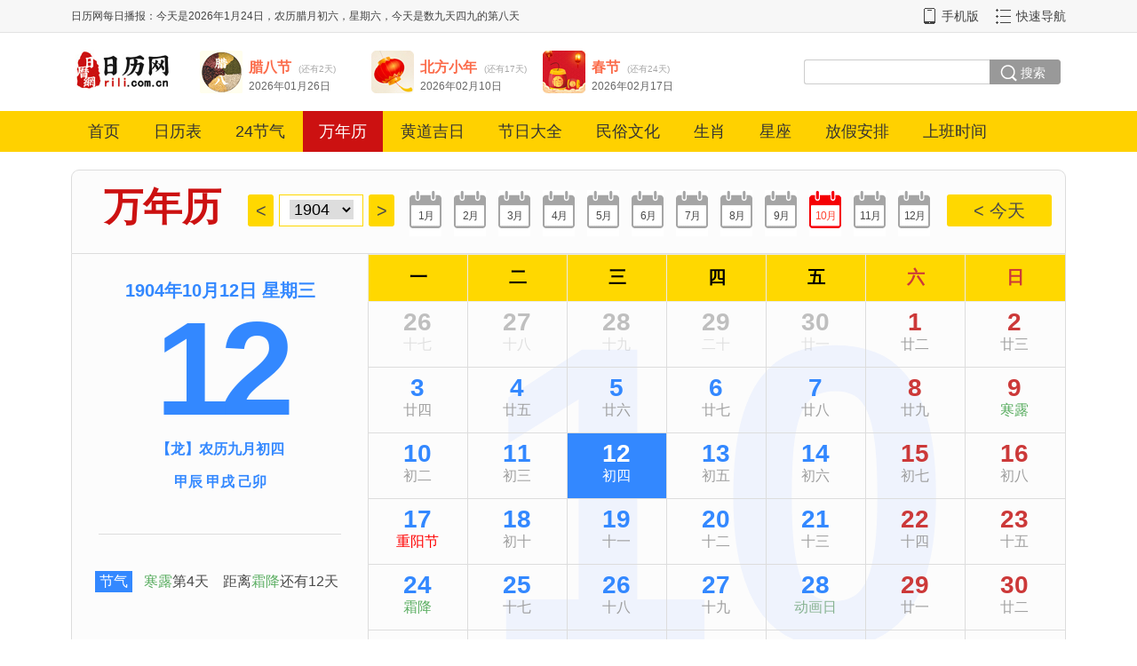

--- FILE ---
content_type: text/html; charset=utf-8
request_url: https://www.rili.com.cn/wannianli/1904/1012.html
body_size: 14462
content:
<!DOCTYPE HTML>
<html>
<head>
	<meta http-equiv="Content-Type" content="text/html; charset=utf-8" />
	<script type="text/javascript">try { if (location.search.indexOf('?pc') !== 0 && /Android|Windows Phone|iPhone|iPod/i.test(navigator.userAgent)) {window.location.href = 'https://m.rili.com.cn/wannianli/1904/1012.html';  }} catch (e) {}</script>
	<meta name="mobile-agent" content="format=html5; url=https://m.rili.com.cn/wannianli/1904/1012.html" />
	<meta name="RawUrl" content="/wannianli/1904/1012.html" />
	<meta name="RawType" content="0" />
	<meta name="LastUpdate" content="2026/1/23 7:06:05" />
	<title>万年历1904年10月12日日历查询_日历网</title>
	<meta name="keywords" content="1904年10月12日,农历甲辰年九月初四,万年历1904年10月12日日历查询" />
	<meta name="description" content="1904年10月12日,农历甲辰年九月初四,万年历1904年10月12日日历查询" />
	<link charset="utf-8" rel="stylesheet" type="text/css" href="/images/default/css/auto202206.css" />
	<script type="text/javascript"> var MenuArr=[0]; </script>
	<script charset="utf-8" type="text/javascript" src="/images/default/js/body2020.js?r=123"></script><base target="_blank" />
	<script> var NextQudao = ""; </script><script>var _hmt = _hmt || [];(function() {  var hm = document.createElement("script");  hm.src = "https://hm.baidu.com/hm.js?52e9d9fe6df3831aa83c06d93c848d1e";  var s = document.getElementsByTagName("script")[0];  s.parentNode.insertBefore(hm, s);})();</script></head>
<body><div id="t_1"><div class="c">
	<div id="t_mrbb_txt"></div>
	<div id="t_r">
		<a href="https://m.rili.com.cn/" id="t_r_shouji"><i></i>手机版</a>
		<a href="/sitemap.html" id="t_r_map">快速导航</a>
	</div>
</div></div>
<div class="c"><div id="t_2">
	<div id="t_logo"><a href="https://www.rili.com.cn/" target="_blank"><img src="//img.rili.com.cn/images/default/img/logo.jpg" alt="日历网" /></a></div>
	<div id="t_pics"></div>
	
	<div id="t_search">
		<div><form action="https://www.baidu.com/s" target="_blank" method="GET">
			<!--input type="hidden" name="s" value="210147938341951670" /-->
			<input type="hidden" name="gpc" value="stf" />
			<input type="hidden" name="q6" value="www.rili.com.cn" />
			<input type="hidden" name="tn" value="" />
			<input type="hidden" name="ie" value="utf-8" />
			<div id="t_key" class="t_key_1">
				<div id="key_1_divid"><input type="text" name="q1" onfocus="t_key_focus(this);" onblur="t_key_blur(this);" /></div>
				<div id="key_2_divid"><input type="text" name="q2" onfocus="t_key_focus(this);" onblur="t_key_blur(this);" /></div>
				<div id="key_3_divid"><input type="text" name="q3" onfocus="t_key_focus(this);" onblur="t_key_blur(this);" /></div>
				<div id="key_4_divid"><input type="text" name="q4" onfocus="t_key_focus(this);" onblur="t_key_blur(this);" /></div>
			</div>
			<div id="t_submit"><input type="submit" id="t_submit_input" value="搜索" onmouseover="t_submit_focus(this);" onmouseout="t_submit_blur(this);" /></div>
		</form></div>
		<!--div id="t_key_sel_id" class="t_keya_1" style="font-size:12px;">
			高级：
			<a href="javascript:void(0);" target="_self" onclick="t_search_a(1)" id="akey_1_aid">全部</a> / 
			<a href="javascript:void(0);" target="_self" onclick="t_search_a(2)" id="akey_2_aid">完整</a> / 
			<a href="javascript:void(0);" target="_self" onclick="t_search_a(3)" id="akey_3_aid">任意</a> / 
			<a href="javascript:void(0);" target="_self" onclick="t_search_a(4)" id="akey_4_aid">不含</a>
		</div-->
	</div>
</div></div>
<script>
function t_search_a(id){
	for(var i=1;i<5;i++){
		document.getElementById("key_"+i+"_divid").style.display=(id==i)?"block":"none";
		var a=document.getElementById("akey_"+i+"_aid"); if(a) a.style.color=(id==i)?"#fac":"#ccc";
	}
};t_search_a(1);
</script>
<div id="t_3"><div class="c"><div id="t_menu">
	<a class="first" target="_self" href="/">首页</a>
	<a target="_self" href="/rilibiao/">日历表</a>
	<a target="_self" href="/24jieqi/">24节气</a>
	<a target="_self" href="/wannianli/" class="this">万年历</a>
	<a target="_self" href="/huangdaojiri/">黄道吉日</a>
	<a target="_self" href="/jieridaquan/">节日大全</a>
	<a target="_self" href="/minsu/">民俗文化</a>
	<a target="_self" href="/12shengxiao/">生肖</a>
	<a target="_self" href="/xingzuo/">星座</a>
	<a target="_self" href="/fangjiaanpai/">放假安排</a>
	<a target="_self" href="/shangbanshijian/">上班时间</a>
</div></div></div>
<script type="text/javascript">	LoadTop(); </script>

<script type="text/javascript">
Stop_Body_Class();
var ThisDateSrc1="/rili/json/today/1904/1012.js",json_today_ri={};
function jsonrun_Today(j){json_today_ri=j;};$.ajaxSettings.async = false;$.getScript(ThisDateSrc1);$.ajaxSettings.async = true;

var ThisToday_ri=new Date("1904/10/12"),ThisDate_ri=ThisToday_ri,ThisYear_ri=ThisDate_ri.getFullYear(),ThisMonth_ri=ThisDate_ri.getMonth()+1,ThisDay_ri=ThisDate_ri.getDate();

</script>
<style type="text/css">
a:hover{text-decoration: underline;  }
.c,.cline{clear:both;width:1120px;margin:0px auto;text-align:left;overflow:hidden;}
.clear20{clear:both;height:20px;}
.clear15{clear:both;height:15px;}

#wnl_c1{border:1px solid #ddd;border-radius:9px 9px 0 0;padding:24px 0px 14px;height:55px;background:#FCFCFC;line-height:36px;}
#wnl_c1 h1{float:left;font:bolder 44px "隶书";color: #CC1111;display:inline-block;width:193px;margin:0 0 0 5px;padding:0px;line-height:36px;text-align:center;}
.wnl_nian_lr{margin-top:3px;float:left;display:inline-block;text-align:center;width:29px;line-height:36px;height:36px;background:#ffd800;border-radius:3px;color:#4a4a4a;font-size:20px;} 
#wnl_nian{margin-top:3px;float:left;display:inline-block;text-align:center;width:93px;height:34px;border:1px solid #ffd800;background:#fff;color:#4a4a4a;font-size:20px;cursor:pointer;} 
#wnl_nian_left,#wnl_nian{margin-right:6px;}#wnl_nian .nei{height:20px;line-height:20px;padding-top:5px;}
#wnl_nian_sel{width: 72px;padding: 0 2%;margin: 0;font-size:18px;outline:none;border:none;}
#fhjt_right{float:right;width:118px;margin-right:15px;}
#wnl_12yue {margin-top:3px;float:left;width:600px;padding-left:10px;display:bock;position: relative;top: -5px;}
#wnl_12yue table{width:100%;}#wnl_12yue td{text-align:center;}
#wnl_12yue a{display:block;width:36px;height:36px;line-height:26px;padding-top:16px;color:#4a4a4a;font-size:12px;text-align:center;margin:0px auto;
	background:url(/images/default/img/wnl.png) no-repeat -36px -284px;letter-spacing:-1px;}
#wnl_12yue a.thisyue,#wnl_12yue a:hover{background-position:-85px -284px;color:#f43;}

#wnl_c2{border:1px solid #ddd;border-top:none;border-radius:0 0 9px 9px;background:#fcfcfc;}
#wnl_ri_wai{width:333px;}
#wnl_nyrxq{padding-top:28px;height:20px;color:#38f;font-size:20px;text-align:center;font-weight:700;}
#wnl_ri{line-height:162px;height:162px;color:#38f;text-align:center;font-size:150px;letter-spacing:-10px;font-weight:700;}
#wnl_nongli{height:37px;color:#38f;text-align:center;font-weight:700;}
#wnl_ganzhi{height:50px;color:#38f;text-align:center;font-weight:700;}
#wnl_chatian_wai{height:60px;color:#38f;text-align:center;padding:0px 30px;}
#wnl_chatian_line{height:18px;border-bottom:1px solid #ddd;}
#wnl_chatian{position:relative;top:-17px;}
#wnl_chatian span{width:22px;height:32px;margin:0 4px;line-height:32px;text-align:center;color:#fff;background:url(/images/default/img/wnl.png) no-repeat -70px -163px;display:inline-block;}
.wnl_c2_lbtn{float:left;width:42px;height:24px;line-height:24px;text-align:center;color:#fff;background:#38f;}
#wnl_jieri,#wnl_jieqi{float:left;width:230px;padding-left:13px;line-height:24px;height:48px;color:#4a4a4a;}
#wnl_jieri_wai,#wnl_jieqi_wai{padding-left:26px;clear:both;height:48px;}
#wnl_jieri_wai{height:59px;}
a.jq,a.jq{color:#59ad60;}a.xz{color:#5f98cd;}a.ct{color:red;}

#wnl_4ji_logo{clear:both;width:280px;height:60px;background:url(/images/default/img/wnl.png) no-repeat -32px 0;margin:0px auto;}
#wnl_4ji_line{clear:both;width:280px;height:15px;background:url(/images/default/img/wnl.png) no-repeat -32px -111px;margin:0px auto;}
#wnl_4ji_line .jindu{width:50%;height:15px;background:url(/images/default/img/wnl.png) no-repeat -32px -67px;}
#wnl_4ji_jiantou{clear:both;width:294px;height:15px;margin:0px auto;position:relative;top:-3px;}
#wnl_4ji_jiantou .jindu{padding-left:50%;}

#wnl_body_wai{}
.WNL_WAI a{color:#86b290;}
.WNL_WAI a.jq,.WNL_WAI .jietxt a.jq{color:#59ad60;}.WNL_WAI a.xz,.WNL_WAI .jietxt a.xz{color:#5f98cd;}.WNL_WAI a.ct{color:red;}
.WNL_WAI a:hover{color:#38f;}
.WNL_WAI{width:100%;overflow:hidden;height:505px;position:relative;}
.WNL_WAI .di{display:block;width: 100%;height:445px;line-height:437px;text-align: center;font-size:480px;font-weight: 700;color: #eff3fd;position: absolute;top:53px;}
.WNL_WAI table{position: relative;z-index:10;width:100%;border-collapse:collapse;}
.WNL_WAI th{height:52px;font-size:20px;line-height:31px;border:1px solid #ebebeb;border-right:none;background:#ffd800;text-align:center;}
.WNL_WAI td{height:73px;border:1px solid #ddd;border-right:none;}
.WNL_WAI td .riwai{text-align:center;cursor:pointer;margin:0px auto;}
.WNL_WAI td .riwai div{overflow:hidden;cursor:pointer;}
.WNL_WAI td .riwai div.ri{padding-top:8px;height:30px;line-height:30px;font-size:28px;font-weight:700;color:#38f;}
.WNL_WAI .jie,.WNL_WAI .r2{height:21px;font-size:16px;color:#9f9f9f;}

.WNL_WAI .td2{width:110px;height:100%;}
.WNL_WAI td.noby{-khtml-opacity:0.3;-moz-opacity:0.3;filter:alpha(opacity=30);filter:"alpha(opacity=30)";opacity:0.3; filter: progid:DXImageTransform.Microsoft.Alpha(opacity=30);/*兼容ie8及以下*/}
.WNL_WAI td.noby .riwai div.ri{color:#333;}
.WNL_WAI .ban{background:url(/images/default/img/ban3.png) no-repeat right top;}
.WNL_WAI .xiu{background:url(/images/default/img/xiu3.png) no-repeat right top;}

.WNL_WAI th.lr{color:#cc3939;}
.WNL_WAI td.lr .riwai div.ri{color:#cc3939;}
.WNL_WAI td.thisday{background:#38f;}.WNL_WAI td.thisdaylr {background:#c11;}
.WNL_WAI td.thisdaylr div,.WNL_WAI td.thisdaylr .riwai div.ri,.WNL_WAI td.thisdaylr a,.WNL_WAI td.thisdaylr span
,.WNL_WAI td.thisday div,.WNL_WAI td.thisday .riwai div.ri,.WNL_WAI td.thisday a,.WNL_WAI td.thisday span{color:#fff;}

#wnl_body_btns{padding:11px 0 0 0px;height:55px;overflow:hidden;position: relative;z-index:10;}
#wnl_body_btns a{background:url(/images/default/img/wnl.png) no-repeat;display:block;width:89px;padding-left:55px;height:42px;line-height:40px;font-size:16px;text-decoration:none;overflow:hidden;float:left;margin-right:12px;}
#wnl_body_btns a.a1{background-position:-7px -349px;color:#f2a01a;}#wnl_body_btns a.a1:hover{background-position:-177px -349px;}
#wnl_body_btns a.a2{background-position:-7px -401px;color:#5a76d8;}#wnl_body_btns a.a2:hover{background-position:-177px -401px;}
#wnl_body_btns a.a3{background-position:-7px -452px;color:#2484d8;}#wnl_body_btns a.a3:hover{background-position:-177px -452px;}
#wnl_body_btns a.a4{background-position:-7px -502px;color:#fb6b4a;}#wnl_body_btns a.a4:hover{background-position:-177px -502px;}
#wnl_body_btns a.a5{background-position:-7px -560px;color:#e97f09;}#wnl_body_btns a.a5:hover{background-position:-177px -560px;}
#wnl_body_btns a:hover{text-decoration: underline; font-weight:bolder;}


#wnl_c3{border:1px solid #ddd;border-bottom:none;border-radius:9px 9px 0px 0px;background:#fcfcfc;height:410px;}
#wnl_nyrxq3{padding-top:23px;height:29px;color:#282828;font-size:16px;text-align:center;width:306px;border-bottom:1px solid #ddd;margin:0px auto;}
#wnl_shuxing{float:left;width:333px;height:397px;}
#wnl_yiji{width:306px;border-top:1px solid #ddd;margin:0px auto;color:#282828;}
#wnl_yi .logo{float:left;width:33px;height:33px;margin:5px 10px 0px;background:url(/images/default/img/wnl.png) no-repeat -280px -150px;}
#wnl_ji .logo{float:left;width:33px;height:33px;margin:5px 10px 0px;background:url(/images/default/img/wnl.png) no-repeat -280px -210px;}
#wnl_yi .txt,#wnl_ji .txt{float:left;width:230px;min-height:40px;line-height:20px;}
#wnl_yi{clear:both;padding:19px 0px 24px;}#wnl_ji{clear:both;padding:12px 0px 0px;}
#wnl_shuxing2{padding-left:25px;height:145px;line-height:34px;color:#282828;position:relative;top:-8px;}
#wnl_shuxing2 .fen2{float:left;width:150px;}#wnl_shuxing2 .fen2 img{height:30px;border:none;position:relative;top:8px;}
#wnl_shuxing2 .fen1{clear:both;width:300px;}
#wnl_shuxing2 .wx_nyr{clear:both;width:288px;text-align:left;line-height:20px;padding-top:5px;}
.wnl_c3_fg{float:left;width:14px;height:350px;margin-top:32px;border-left:1px solid #ddd;}
#wnl_gongju2{float:left;width:430px;height:397px;overflow:hiden;}
#wnl_gongju3{float:left;width:285px;height:397px;}
.c3tit{height:20px;line-height:20px;border-left:6px solid #38f;padding-left:10px;margin-top:19px;font-size:18px;color:#333;font-weight:700;}
.sel_nyr{padding:17px 0px 0px 12px;}.sel_ny{padding:17px 0px 0px 12px;}.t_btn{padding:15px 0px 0px 12px;height:49px;}
.sel_nyr select{height:26px;border:1px solid #ddd;margin-right:2px;padding:0px 8px;font-weight:normal;font-size:14px;}

#ts_jlsj{padding:17px 0px 0px 12px;}#ts_jlsj input{width:60px;margin-right:5px;}

.sel_ny input{width: 20px;height: 20px;appearance: none;position: relative;outline:none;cursor:pointer;}
.sel_ny input:before{content: '';width: 20px;height: 20px;border: 1px solid #ccc;display: inline-block;border-radius: 50%;vertical-align: middle;}
.sel_ny input:checked:before{content: '';width: 20px;height: 20px;border: 1px solid #38f;background:#38f;display: inline-block;border-radius: 50%;vertical-align: middle;}
.sel_ny input:checked:after{content: '';width: 10px;height:5px;border: 2px solid white;border-top: transparent;border-right: transparent;text-align: center;display: block;position: absolute;top: 6px;left:5px;vertical-align: middle;transform: rotate(-45deg);}
.sel_ny label{cursor:pointer;margin:0px 10px 0px 2px;position: relative;top:2px;}

.sel_ny input.r:before{border-radius: 2px;}
.sel_ny input.r:checked:before{border-radius: 2px;}

.t_btn button{border:none;width:72px;height:30px;background:#38f;line-height:30px;color:#fff;text-align:center;cursor:pointer;padding:0px 8px;}
.t_btn span{color:#38f;margin-left:10px;}.t_btn span a{color:#38f;}

a.wnl_scbz_more,a.wnl_scbz_more:hover{display:block;width:384px;height:20px;padding:2px 0 0 28px;color:#5a99fe;font-size:12px;background:url(/images/default/img/wnl_scbz_more.png);}
.bz_html{float:right;width:330px;}.bz_html .t1,.bz_html .t11{vertical-align:top;}.bz_html td{padding:0px 0px 12px;}
.bz_html .t2{padding-right:7px;}
.bz_html .k{width:160px;height:20px;background:url(/images/default/img/wuxing.png) no-repeat;}
.bz_html .k div{height:20px;background:url(/images/default/img/wuxing.png) no-repeat;}
.bz_html .jin .k{background-position:-309px 0px;}.bz_html .jin .k div{background-position:0px 0px;}
.bz_html .mu .k{background-position:-309px -37px;}.bz_html .mu .k div{background-position:0px -37px;}
.bz_html .shui .k{background-position:-309px -73px;}.bz_html .shui .k div{background-position:0px -73px;}
.bz_html .huo .k{background-position:-309px -110px;}.bz_html .huo .k div{background-position:0px -110px;}
.bz_html .tu .k{background-position:-309px -146px;}.bz_html .tu .k div{background-position:0px -146px;}
.bz_html .w0{width:0px;}.bz_html .w1{width:12.5%;}.bz_html .w2{width:25%;}.bz_html .w3{width:37.5%;}
.bz_html .w4{width:50%;}.bz_html .w5{width:62.5%;}.bz_html .w6{width:75%;}.bz_html .w7{width:87.5%;}.bz_html .w8{width:100%;}

#wnl_c4{border:1px solid #ddd;border-top:none;border-radius:0 0 9px 9px;background:#fcfcfc;}
#yiji_txt{border-top:1px solid #ddd;margin:0px 20px;line-height:36px;height:36px;color:#999;font-size:9px;text-align:center;}

#c3{border:1px solid #ddd;padding:0px 50px;border-radius:9px;}
#c3 h2{text-align:center;margin:0;padding:0;line-height:100px;font-size:38px;border-bottom:1px solid #ddd;color:#333;}
#c3 table{width:100%;border-collapse:collapse;}
#c3 td{height:40px;text-align:center;font-size:18px;}
#c3 td.nianthis a{color:red;font-weight:bolder;}
#c3 td.nian10,#c3 tr.nian5 td{border-bottom:1px solid #ddd;}
#c3 tr.nian10 td.nian{padding-top:20px;}
#c3 tr.nian5 td.nian{padding-bottom:20px;}
#c3 tr.nian10 div{width:200px;height:58px;line-height:58px;border:1px solid #ddd;text-align:center;margin:0px auto;font-size:28px;font-weight:bolder;}
.nian1900 div,.nian1960 div,.nian2020 div,.nian2080 div{background:#fff9a5;color:#b16b30;}
.nian1910 div,.nian1970 div,.nian2030 div,.nian2090 div{background:#dee99a;color:#7ead4d;}
.nian1920 div,.nian1980 div,.nian2040 div,.nian2100 div{background:#f8c6d1;color:#d59203;}
.nian1930 div,.nian1990 div,.nian2050 div,.nian2110 div{background:#79c4ff;color:#fff;}
.nian1940 div,.nian2000 div,.nian2060 div,.nian2120 div{background:#c77bc7;color:#fff;}
.nian1950 div,.nian2010 div,.nian2070 div,.nian2130 div{background:#93d0c0;color:#fff;}
</style>

<div class="clear20"></div>
<div class="c">
	<div id="wnl_c1">
		<h1>万年历</h1>
		<a href="javascript:void(0);" target="_self" id="wnl_nian_left" class="wnl_nian_lr">&lt;</a>
		<div id="wnl_nian"><div class="nei">
			<select id="wnl_nian_sel" onclick="nian_change(this.value);"></select>
		</div></div>
		<a href="javascript:void(0);" target="_self" id="wnl_nian_right" class="wnl_nian_lr">&gt;</a>
		<a href="javascript:void(0);" target="_self" id="fhjt_right" class="wnl_nian_lr">&lt;&nbsp;今天</a>
		<div id="wnl_12yue"></div>
		<div class="clear"></div>
	</div>
</div>
<div class="c">
	<div id="wnl_c2"><table cellspacing="0" cellpadding="0" id="wnl_c2_table" border="0" width="100%"><tr>
		<td id="wnl_ri_wai" style="vertical-align:top;">
			<div id="wnl_nyrxq"></div>
			<div id="wnl_ri"></div>
			<div id="wnl_nongli"></div>
			<div id="wnl_ganzhi"></div>
			<div id="wnl_chatian_wai">
				<div id="wnl_chatian_line"></div>
				<div id="wnl_chatian"></div>
			</div>
			<div id="wnl_jieqi_wai">
				<div class="wnl_c2_lbtn">节气</div>
				<div id="wnl_jieqi"></div>
			</div>
			<div id="wnl_jieri_wai">
				<div class="wnl_c2_lbtn">节日</div>
				<div id="wnl_jieri"></div>
			</div>
			<div id="wnl_4ji_logo"></div>
			<div id="wnl_4ji_line"><div id="wnl_4ji_line_jindu" class="jindu"></div></div>
			<div id="wnl_4ji_jiantou"><div id="wnl_4ji_jiantou_jindu" class="jindu"><img src="//img.rili.com.cn/images/default/img/ji_zhishi.gif" alt="指示" /></div></div>
		</td>
		<td id="wnl_body_wai" style="vertical-align:top;">
			<div id="wnl_body"></div><div id="wnl_body_btns">
				<a href="/24jieqi/" class="a1">二十四节气</a>
				<a href="/jieridaquan/" class="a2">节日大全</a>
				<a href="" class="a3" id="bjjr_id">搬家吉日</a>
				<a href="" class="a4" id="jhjr_id">结婚吉日</a>
				<a href="/wannianli/" class="a5">万年历</a>
			</div>
			<script> 
				$("#bjjr_id").attr("href","/haorizi/banjia/"+ThisYear_ri+"/"+(ThisMonth_ri>9?ThisMonth_ri:("0"+ThisMonth_ri))+"/");
				$("#jhjr_id").attr("href","/haorizi/jiehun/"+ThisYear_ri+"/"+(ThisMonth_ri>9?ThisMonth_ri:("0"+ThisMonth_ri))+"/");
			</script>
		</td>
		</tr></table><div class="clear"></div>
	</div>
</div>
<div class="clear20"></div>
<div class="c">
	<div id="wnl_c3">
		<div id="wnl_shuxing">
			<div id="wnl_nyrxq3"></div>
			<div id="wnl_shuxing2">
				<div class="clear" style="height:12px;"></div>
				<div class="fen2" id="wnl_xingzuo"></div><div class="fen2" id="wnl_yuexiang"></div>
				<div class="fen1" id="wnl_xingxiu"></div>
				<div class="wx_nyr">
					<div>今日五行：年五行　月五行　日五行</div>
					<div>　　　　　<span class="b" id="wnl_wx_nian"></span>　<span class="b" id="wnl_wx_yue"></span>　<span class="b" id="wnl_wx_ri"></span></div>
				</div>
			</div>
			<div id="wnl_yiji">
				<div id="wnl_yi"><div class="logo"></div><div class="txt"></div></div><div class="clear"></div>
				<div id="wnl_ji"><div class="logo"></div><div class="txt"></div></div><div class="clear"></div>
				<div class="clear" style="height:12px;"></div>
			</div>
		</div>
		<div class="wnl_c3_fg"></div>
		<div id="wnl_gongju2">
			<div id="scbz_wai_id" style="height:185px;">
				<div class="c3tit">生辰八字查询</div>
				<div class="sel_nyr">
					<select class="n" id="bz_nian"></select>
					<select class="y" id="bz_yue"></select>
					<select class="r" id="bz_ri"></select>
					<select class="shi" id="bz_shi"></select>
				</div>
				<div class="sel_ny" id="bz_sel_ny" onclick="ny_onclick(this);">
					<input type="radio" class="y" name="bz_ny" id="bz_ny_y" value="2" checked="checked" /><label for="bz_ny_y" class="y">阳历</label>
					<input type="radio" class="n" name="bz_ny" id="bz_ny_n" value="1" /><label for="bz_ny_n" class="n">农历</label>
					<input type="checkbox" class="r" name="bz_nr" id="bz_ny_r" value="3" /><label for="bz_ny_r" class="r">闰月</label>
				</div>
				<div class="t_btn">
					<button onclick="bz_Cha()">查询结果</button> 
					<span id="bz_result"></span> 
				</div>
			</div>
			<a href="javascript:void(0);" target="_self" onclick="bz_Close();" class="wnl_scbz_more" id="wnl_rqts_id" style="display:none;">日期推算</a>
			<div id="rqts_wai_id">
				<div class="c3tit">相隔天数计算器</div>
				<div class="sel_nyr">
					起始日期：
					<select class="n" id="xg1_nian"></select>
					<select class="y" id="xg1_yue"></select>
					<select class="r" id="xg1_ri"></select>
				</div>
				<div class="sel_nyr">
					结束日期：
					<select class="n" id="xg2_nian"></select>
					<select class="y" id="xg2_yue"></select>
					<select class="r" id="xg2_ri"></select>
				</div>
				<div class="t_btn">
					<button onclick="xg_Cha()">计算结果</button> 
					<span id="xg_result"></span> 
				</div>
			</div>
		</div>
		<div class="wnl_c3_fg"></div><div id="wnl_gongju3">
			<div id="srcxz_wai_id" style="height:185px;">
				<div class="c3tit">生日查星座</div>
				<div class="sel_nyr">
					<select class="n" id="sr_nian"></select>
					<select class="y" id="sr_yue"></select>
					<select class="r" id="sr_ri"></select>
				</div>
				<div class="sel_ny" id="sr_sel_ny" onclick="ny_onclick(this);">
					<input type="radio" class="y" name="sr_ny" id="sr_ny_y" value="2" checked="checked" /><label for="sr_ny_y" class="y">阳历</label>
					<input type="radio" class="n" name="sr_ny" id="sr_ny_n" value="1" /><label for="sr_ny_n" class="n">农历</label>
					<input type="checkbox" class="r" name="sr_nr" id="sr_ny_r" value="3" /><label for="sr_ny_r" class="r">闰月</label>
				</div>
				<div class="t_btn">
					<button onclick="sr_Cha()">查询结果</button> 
					<span id="sr_result"></span> 
				</div>
			</div>
			<div id="yylzh_wai_id">
				<div class="c3tit">阴阳历转换</div>
				<div class="sel_nyr">
					<select class="n" id="yy_nian"></select>
					<select class="y" id="yy_yue"></select>
					<select class="r" id="yy_ri"></select>
				</div>
				<div class="sel_ny" id="yy_sel_ny" onclick="ny_onclick(this);">
					<input type="radio" class="y" name="yy_ny" id="yy_ny_y" value="2" checked="checked" /><label for="yy_ny_y" class="y">阳历</label>
					<input type="radio" class="n" name="yy_ny" id="yy_ny_n" value="1" /><label for="yy_ny_n" class="n">农历</label>
					<input type="checkbox" class="r" name="yy_nr" id="yy_ny_r" value="3" /><label for="yy_ny_r" class="r">闰月</label>
				</div>
				<div class="t_btn">
					<button onclick="yy_Cha()">查询结果</button> 
					<span id="yy_result"></span> 
				</div>
			</div>
		</div>
		<div class="clear"></div>
	</div>
</div>
<div class="c"><div id="wnl_c4">
	<div id="yiji_txt">注：以上内容仅供休闲娱乐，不作任何用途或决策之用，据此操作风险自担。</div>
</div></div>

<script type="text/javascript">

function nian_defaultLoad(nian){var o=$("#wnl_nian_sel");	for(var i=1900;i<2100;i++){	o.append("<option value='"+i+"'"+(i==nian?" selected='selected'":"")+">"+i+"</option>");	};	};
function nian_change(nian){		$.getScript("/rili/json/pc_wnl/"+nian+"/"+(_Data_WnlBiao_Object.yue>9?_Data_WnlBiao_Object.yue:("0"+_Data_WnlBiao_Object.yue))+".js");	};
nian_defaultLoad(json_today_ri.yangli.year);

//创建日历表
var _Url_Wnl_Biao_Today="/rili/json/pc_wnl/"+json_today_ri.yangli.nian_yue+".js",_Url_Wnl_Biao=_Url_Wnl_Biao_Today,_Data_WnlBiao=null,_Data_WnlBiao_AIndex=0,_Data_IsShowToday=true;
var _Data_WnlBiao_Object={"isfirst":true,"nian":json_today_ri.yangli.year,"yue":json_today_ri.yangli.month,"ri":json_today_ri.yangli.day,
	"jieqi_link":json_today_ri.jieqi.jieqi_link,"jieqi_index":json_today_ri.jieqi.jieqi_index,"xingzuo_link":json_today_ri.xingzuo.xingzuo_link};
function set_Data_WnlBiao_Object(oyue){
	_Data_WnlBiao_Object.yue=oyue.yue;	var max=31;	if(oyue.yue==2) max=isLeapYear(_Data_WnlBiao_Object.year)?29:28;if(oyue.yue==4 || oyue.yue==6 || oyue.yue==9 || oyue.yue==11) max=30;
	if(_Data_WnlBiao_Object.ri>max) _Data_WnlBiao_Object.ri=max;
}
function isLeapYear(year) {  return (year % 4 == 0) && (year % 100 != 0 || year % 400 == 0);  }
function jsonrun_ToData(){	if(_Url_RiliBiao!=""){	_Data_WnlBiao_AIndex=0;	$.getScript(_Url_Wnl_Biao);		return;	};};

function to2(n){   if(n>9) return n+""; else return "0"+n;}
$("#fhjt_right").off("click").click(function(){
    var d=new Date();
    _Url_Wnl_Biao_Today="/rili/json/pc_wnl/"+d.getFullYear()+"/"+ to2(d.getMonth()+1)+".js";
    ThisDay_ri=d.getDate();
    https://wwwy.rili.com.cn/rili/json/pc_wnl/2024/03.js?_=1710640480417
	_Data_IsShowToday=true;
    $.getScript(_Url_Wnl_Biao_Today);
}); 
var jsonrun_JieArr=[],jsonrun_JieJiaJia=0;
function jsonrun_PcWnl(jdata,stype){
	_Data_WnlBiao=jdata;	//控制表
	var rt="<div class=\"di\">"+jdata.month+"</div><table cellspacing=\"0\" cellpadding=\"0\"><thead><th>一</th><th>二</th><th>三</th><th>四</th><th>五</th><th class=\"lr\">六</th><th class=\"lr\">日</th></thead>";
	if(_Data_IsShowToday){	for(var i=0;i<jdata.data.length;i++){
		var o=jdata.data[i];	if(o.nian==ThisYear_ri && o.yue==ThisMonth_ri && o.ri==ThisDay_ri){	_Data_IsShowToday=false;_Data_WnlBiao_Object=_Data_WnlBiao.data[i];	}
	};	};
	var newjieArr=[];
	for(var i=0;i<jdata.data.length;i++){	var o=jdata.data[i];
		if(o.week==1){	rt+="<tr>";		}
		var trclass=(o.yuethis!=0)?"noby":"",trclass2=""; if(o.nian==_Data_WnlBiao_Object.nian && o.yue==_Data_WnlBiao_Object.yue && o.ri==_Data_WnlBiao_Object.ri){ if(o.week==6 || o.week==7) trclass+=" thisdaylr";else trclass+=" thisday";	};
		if(o.week==6 || o.week==7) trclass+=" lr";		var clickrun="jsonrun_PcWnl(_Data_WnlBiao,'"+stype+"')";	if(o.yuethis<0) clickrun="$.getScript('"+jdata.url_qian+jdata.nian_yue_prev+jdata.url_hou+"');";
		if(o.yuethis>0) clickrun="$.getScript('"+jdata.url_qian+jdata.nian_yue_next+jdata.url_hou+"');";	if(o.jia>90) trclass2+=" xiu"; else if(o.jia==90) trclass2+=" ban";
		var href="/wannianli/"+o.nian+"/"+to2(o.yue)+to2(o.ri)+".html";
		var strjie="";	if(o.jie.length>0){		//有节日
			if(o.jieArr && o.jieArr.length>0){ 
				strjie="<div class='jie' id='jie_id_"+newjieArr.length+"'>"+o.jie+"</div>";		newjieArr.push(o.jieArr);
			}else strjie="<div class='jie'>"+o.jie+"</div>";
		}else strjie="<div class='r2'>"+o.r2+"</div>";
		//rt+="<td class='"+trclass+"' onclick=\"_Data_WnlBiao_Object=_Data_WnlBiao.data["+i+"];"+clickrun+"\"><div class='td2 "+trclass2+"'><div class='riwai'><div class='ri'>"+o.ri+"</div>"+strjie+"</div></div></td>";
		rt+="<td class='"+trclass+"' onclick=\"location.href='"+href+"'\"><div class='td2 "+trclass2+"'><div class='riwai'><div class='ri'>"+o.ri+"</div>"+strjie+"</div></div></td>";
		
		if(o.week==7) rt+="</tr>";
	};rt+="</table>";		$("#wnl_body").html("<div class=\"WNL_WAI WNL_WAI"+_Data_WnlBiao_AIndex+"\">"+rt+"</div>");	jsonrun_JieArr=newjieArr;
	//年，选择，返回
	$("#wnl_nian_sel").val(""+jdata.year);
	$("#wnl_nian_left").off("click").click(function(){	$.getScript(jdata.url_qian+jdata.nian_prev+jdata.url_hou);	}); 
	$("#wnl_nian_right").off("click").click(function(){	$.getScript(jdata.url_qian+jdata.nian_next+jdata.url_hou);	}); 
	
	var yuesdaata="";	for(var i=0;i<jdata.yues.length;i++){	var o=jdata.yues[i];
		yuesdaata+=("<td><a href=\"javascript:void(0);\" target='_self' onclick=\"set_Data_WnlBiao_Object(_Data_WnlBiao.yues["+i+"]);$.getScript('"+jdata.url_qian+o.nian_yue+jdata.url_hou+"');\""+(o.nian_yue==jdata.nian_yue?" class='thisyue'":"")+">"+o.yue+"月</a></td>");
	};	$("#wnl_12yue").html("<table cellspacing='0' cellpadding='0'><tr>"+yuesdaata+"</tr></table>");		_Url_Wnl_Biao="";
	jsonrun_SetData1();//控制属性框1
};
jsonrun_ToData();
//定时更换节日
setInterval(function(){
	var i=0;jsonrun_JieJiaJia++;	for(i=0;i<jsonrun_JieArr.length;i++){
		var o=jsonrun_JieArr[i];	if(o.length>1){ $("#jie_id_"+i).html(o[jsonrun_JieJiaJia % o.length]); 	}
	};
},3000);
function jsonrun_SetData1(){
	$("#wnl_nyrxq").html(_Data_WnlBiao_Object.nian+"年"+_Data_WnlBiao_Object.yue+"月"+_Data_WnlBiao_Object.ri+"日 "+ _Data_WnlBiao_Object.dddd);
	$("#wnl_nyrxq3").html(_Data_WnlBiao_Object.nian+"年"+_Data_WnlBiao_Object.yue+"月"+_Data_WnlBiao_Object.ri+"日 农历"+ _Data_WnlBiao_Object.n_yueri);
	$("#wnl_ri").html(_Data_WnlBiao_Object.ri);
	$("#wnl_nongli").html("【"+_Data_WnlBiao_Object.shengxiao+"】农历"+_Data_WnlBiao_Object.n_yueri);
	$("#wnl_ganzhi").html(_Data_WnlBiao_Object.gz_nian+" "+_Data_WnlBiao_Object.gz_yue+" "+_Data_WnlBiao_Object.gz_ri);
	var d2=new Date(_Data_WnlBiao_Object.nian+"/"+_Data_WnlBiao_Object.yue+"/"+_Data_WnlBiao_Object.ri),cha= parseInt(d2.getTime() - ThisToday_ri.getTime());	
	var cha_d = parseInt(cha / 1000 / 3600 / 24);
	if(cha_d==0) $("#wnl_chatian").html(""); else if(cha_d<0) $("#wnl_chatian").html(FixSpan((-cha_d)+"天前")); else  $("#wnl_chatian").html(FixSpan(cha_d+"天后")); 
	if(_Data_WnlBiao_Object.jieri.length>1){	$("#wnl_jieri_wai").css("visibility","visible");	$("#wnl_jieri").html(_Data_WnlBiao_Object.jieri);	}
	else{		$("#wnl_jieri_wai").css("visibility","hidden");	}
	$("#wnl_jieqi").html(_Data_WnlBiao_Object.jieqi_link+"第"+_Data_WnlBiao_Object.jieqi_pass+"天　距离"+_Data_WnlBiao_Object.jieqi_next_link+"还有"+_Data_WnlBiao_Object.jieqi_next+"天");
	var ji_maxwidth=280/4,ji_width=parseInt(ji_maxwidth * _Data_WnlBiao_Object.jj_index + _Data_WnlBiao_Object.jj_pass * ji_maxwidth / (_Data_WnlBiao_Object.jj_pass+_Data_WnlBiao_Object.jj_next));
	$("#wnl_4ji_line_jindu").width(ji_width);
	$("#wnl_4ji_jiantou_jindu").css("padding-left",ji_width+"px");
	$("#wnl_yi").find(".txt").html(FixYiji(_Data_WnlBiao_Object.yi));
	$("#wnl_ji").find(".txt").html(FixYiji(_Data_WnlBiao_Object.ji));
	$("#wnl_xingzuo").html("星座："+_Data_WnlBiao_Object.xingzuo_link+"<img src='/images/logo/xz37/"+_Data_WnlBiao_Object.xingzuo_pinyin+".png' />");
	$("#wnl_yuexiang").html("月相："+_Data_WnlBiao_Object.yuexiang+"<img src='/images/logo/yx60/"+_Data_WnlBiao_Object.yuexiang_pinyin+".png' />");
	$("#wnl_xingxiu").html("星宿："+_Data_WnlBiao_Object.xingxiu);
	$("#wnl_wx_nian").html(_Data_WnlBiao_Object.wx_nian);	$("#wnl_wx_yue").html(_Data_WnlBiao_Object.wx_yue);	$("#wnl_wx_ri").html(_Data_WnlBiao_Object.wx_ri);
}
function getBLen(tmp){var rt=0;	for(var i=0;i<tmp.length;i++){	var code=tmp.charCodeAt(i);	if(code>=0 &&code <256 ) rt++;else rt+=2; };return rt;}
function FixYiji(yiji){
	var tmp="",tmp1="",tmp2="";for(i=0;i<yiji.length;i++){ 
		tmp1=tmp2;	if(tmp2.length>0){	tmp2+="　";};	tmp2+=yiji[i];
		if(getBLen(tmp2)>28){ if(tmp.length>0) tmp+="<br />"; tmp+=tmp1; tmp2=yiji[i];	}
	};	if(tmp.length>0) tmp+="<br />"; tmp+=tmp2;	return tmp;	}
function FixSpan(str){var rt="",icount=0;for(var i=0;i<str.length;i++){	rt+="<span>"+str.charAt(i)+"</span>";icount++;	}; if(icount==2)return rt;for(var i=icount;i<7;i++){rt="<span>0</span>"+rt;	};return rt;};
//工具--年月日
function FillNianyueri(on,oy,or){
	for(var i=1900;i<2101;i++){	on.append("<option value='"+i+"'"+(i==ThisYear_ri?" selected='selected'":"")+">"+i+"年</option>");	};
	for(var i=1;i<13;i++){	oy.append("<option value='"+i+"'"+(i==ThisMonth_ri?" selected='selected'":"")+">"+i+"月</option>");	};
	for(var i=1;i<32;i++){	or.append("<option value='"+i+"'"+(i==ThisDay_ri?" selected='selected'":"")+">"+i+"日</option>");	};
};
var Shi12=['子','丑','寅','卯','辰','巳','午','未','申','酉','戌','亥','子'];
function FillShichen(os){
	for(var i=0;i<24;i++){
		var h=(i>9?i:("0"+i)),str=Shi12[parseInt((i+1) / 2)]+" "+h+":00～"+h+":59";
		os.append("<option value='"+i+"'"+(i==ThisDate_ri.getHours()?" selected='selected'":"")+">"+str+"</option>");
	};
};
function ny_onclick(o){	if($(o).find("input.n").prop("checked")){	$(o).find(".r").show();	}else{	$(o).find(".r").hide();};};
ny_onclick($("#sr_sel_ny"));ny_onclick($("#yy_sel_ny"));ny_onclick($("#bz_sel_ny"));
FillNianyueri($("#sr_nian"),$("#sr_yue"),$("#sr_ri"));
FillNianyueri($("#yy_nian"),$("#yy_yue"),$("#yy_ri"));
FillNianyueri($("#xg1_nian"),$("#xg1_yue"),$("#xg1_ri"));
FillNianyueri($("#xg2_nian"),$("#xg2_yue"),$("#xg2_ri"));
FillNianyueri($("#ts_nian"),$("#ts_yue"),$("#ts_ri"));
FillNianyueri($("#bz_nian"),$("#bz_yue"),$("#bz_ri"));
FillShichen($("#bz_shi"));
function sr_Cha(){
	var y=$("#sr_yue").val(),r=$("#sr_ri").val(),isn=$("#sr_ny_n").prop("checked"),isr=$("#sr_ny_r").prop("checked");
	$.getScript("/rili/json/"+(isn?"nongz":"yangz")+"/"+$("#sr_nian").val()+"/"+(y>9?y:("0"+y))+""+(isn?(isr?1:0):"")+""+(r>9?r:("0"+r))+"/1.js");
};
function yy_Cha(){
	var y=$("#yy_yue").val(),r=$("#yy_ri").val(),isn=$("#yy_ny_n").prop("checked"),isr=$("#yy_ny_r").prop("checked");
	$.getScript("/rili/json/"+(isn?"nongz":"yangz")+"/"+$("#yy_nian").val()+"/"+(y>9?y:("0"+y))+""+(isn?(isr?1:0):"")+""+(r>9?r:("0"+r))+"/2.js");
};
function bz_Cha(){
	var y=$("#bz_yue").val(),r=$("#bz_ri").val(),isn=$("#bz_ny_n").prop("checked"),isr=$("#bz_ny_r").prop("checked");
	$.getScript("/rili/json/"+(isn?"nongz":"yangz")+"/"+$("#bz_nian").val()+"/"+(y>9?y:("0"+y))+""+(isn?(isr?1:0):"")+""+(r>9?r:("0"+r))+"/3.js");
};
function bz_Close(){	$("#wnl_rqts_id").hide();	$("#scbz_wai_id").height(185);	$("#rqts_wai_id").show();	$("#bz_result").html("");	};
function bz_ShowData(json){	//Log(json);
	var html="<div class='bz_html'><table><tr><td class='t1'>八字：</td><td colspan='2' class='t11'>"+json.nongli.ganzhi,ishi=parseInt($("#bz_shi").val()),ishiindex=parseInt((ishi+1) / 2);
	var wx=[0,0,0,0,0,0],i=0;	html+=" "+json.shi12[ishiindex]+"时";
		var wxstr=json.nongli.gz_nian_wx+" "+json.nongli.gz_yue_wx+" "+json.nongli.gz_ri_wx+" "+json.wx12[ishiindex];
		for( i=0;i<wxstr.length;i++){	if(wxstr.charAt(i)=='金') wx[0]++; else if(wxstr.charAt(i)=='木') wx[1]++;
			 else if(wxstr.charAt(i)=='水') wx[2]++; else if(wxstr.charAt(i)=='火') wx[3]++; else if(wxstr.charAt(i)=='土') wx[4]++;
		};
	html+="</td></tr><tr><td class='t1' rowspan='5' title='"+wxstr+"'>五行：</td>"
		+"<td class='t2'>金="+wx[0]+"</td><td class='jin'><div class='k'><div class='w"+wx[0]+"'></div></div></td></tr>"
		+"<td class='t2'>木="+wx[1]+"</td><td class='mu'><div class='k'><div class='w"+wx[1]+"'></div></div></td></tr>"
		+"<td class='t2'>水="+wx[2]+"</td><td class='shui'><div class='k'><div class='w"+wx[2]+"'></div></div></td></tr>"
		+"<td class='t2'>火="+wx[3]+"</td><td class='huo'><div class='k'><div class='w"+wx[3]+"'></div></div></td></tr>"
		+"<td class='t2'>土="+wx[4]+"</td><td class='tu'><div class='k'><div class='w"+wx[4]+"'></div></div></td></tr>"
	html+="</table></div>";
	$("#bz_result").html(html);	$("#wnl_rqts_id").show();	$("#scbz_wai_id").height(360);	$("#rqts_wai_id").hide();
};
function jsonrun_YangZ(idx,json){	//Log(json);
	if(idx==1){
		$("#sr_result").html("请选择正确的日期！！！"); try{	$("#sr_result").html(json.xingzuo.xingzuo_link);	}catch(e){};
	}else if(idx==2){
		$("#yy_result").html("请选择正确的日期！！！"); try{	$("#yy_result").html(json.nongli.nian+"年农历"+json.nongli.yueri);	}catch(e){};
	}else if(idx==3){	$("#bz_result").html("请选择正确的日期！！！"); 	bz_ShowData(json);
	}
};
function jsonrun_NongZ(idx,json){	//Log(json);
	if(idx==1){
		$("#sr_result").html("请选择正确的日期！！！"); try{	$("#sr_result").html(json.xingzuo.xingzuo_link);	}catch(e){};
	}else if(idx==2){
		$("#yy_result").html("请选择正确的日期！！！"); try{	$("#yy_result").html(json.yangli.date);	}catch(e){};
	}else if(idx==3){	$("#bz_result").html("请选择正确的日期！！！"); 	bz_ShowData(json);
	}
};
function xg_Cha(){
	var xg1=new Date($("#xg1_nian").val()+"/"+$("#xg1_yue").val()+"/"+$("#xg1_ri").val()),xg2=new Date($("#xg2_nian").val()+"/"+$("#xg2_yue").val()+"/"+$("#xg2_ri").val());
	var cha_d = parseInt( parseInt(xg2.getTime() - xg1.getTime()) / 1000 / 3600 / 24),isf=cha_d<0,sf="";	if(isf){	cha_d=-cha_d;	sf="-";	var tmp=xg1;xg1=xg2;xg2=tmp;	};
	var cha_xq=(parseInt( cha_d/7)+"星期"+(cha_d %7==0?"":((cha_d % 7)+"天"))  );
	var cha_iyue=(xg2.getFullYear()-xg1.getFullYear())*12+xg2.getMonth()-xg1.getMonth(),cha_iri=xg2.getDate()-xg1.getDate();
	if(xg1.getDate()>xg2.getDate()){ cha_iyue--;	cha_iri+=new Date(new Date(xg2.getFullYear()+"/"+(xg2.getMonth()+1)+"/1").getTime()-1 * 24 * 3600 * 1000).getDate();	}
	//sf+cha_iyue+"月"+(cha_iri!=0?(cha_iri+"日"):"")+"="+sf+ cha_xq+"="+sf+cha_d+"天"
	$("#xg_result").html( sf+(parseInt( cha_iyue/12))+"年"+(parseInt( cha_iyue % 12))+"个月"+(cha_iri!=0?("零"+cha_iri+"天"):"")+"，合计："+sf+cha_d+"天");
};
function ts_Cha(){
	var tm=new Date($("#ts_nian").val()+"/"+$("#ts_yue").val()+"/"+$("#ts_ri").val());
	var tm2time=tm.getTime()+$("#ts_cha_tian").val() * 24 * 3600 * 1000;
	var tnew=new Date(tm2time),y=tnew.getMonth()+1,r=tnew.getDate(),n=tnew.getFullYear();
	if(isNaN(n)) $("#ts_result").html( "请输入正确的天数！！！");
	else $("#ts_result").html( (n<0?"公元前":"")+n+"年"+(y>9?y:("0"+y))+ "月"+(r>9?r:("0"+r))+ "日");
};
</script>



<style type="text/css">
.doctable {border-collapse:collapse;width:100%;}
.doctable td,.doctable th{border:1px solid #ddd;padding:3px 5px;}
.doctable td.key{width:100px;text-align:center;}
#auto_left {margin-left:50px;}
.doc_lists .p{display:none;padding:0;}
.doc_lists .pr{height:auto;}
.doc_lists .bt{height:auto;line-height:160%;}
</style>
<div class="c"><div class="auto_body"><div id="auto_left">
	<div id="mianbaoxie">您的位置：<a href="/" target="_self">首页</a>&nbsp;&gt;&nbsp;<a href="/wannianli/" target="_self">万年历</a>&nbsp;&gt;&nbsp;<a href="/wannianli/1904/" target="_self">万年历1904日历查询</a>&nbsp;&gt;&nbsp;<a href="/wannianli/1904/10/" target="_self">万年历1904年10月在线日历查询</a>&nbsp;&gt;&nbsp;<a href="/wannianli/1904/1012.html" name="autotop" target="_self">万年历1904年10月12日日历查询</a></div>
	<div id="auto_nr_wai">
		<div class="nr_wai">
			<div id="readall_body" class="bodylm_">
				<h1>万年历1904年10月12日日历查询</h1>
				<div id="h1times">
					阳历：1904年10月12日 星期三　　　
					农历：甲辰年九月初四
				</div>
				<div id="textbody" class="content">
					<p><table class='doctable'><thead><th colspan='2'><h2>1904年10月12日日历查询</h2></th></thead><tr><td class='key'>公历日期：</td><td>一九零四年十月十二日（1904年10月12日）</td></tr><tr><td class='key'>农历日期：</td><td>甲辰年九月初四</td></tr><tr><td class='key'>星　　期：</td><td>星期三</td></tr><tr><td class='key'>星　　座：</td><td>天秤座，距离天蝎座还有12天</td></tr><tr><td class='key'>季　　节：</td><td>秋季，距离冬季还有27天</td></tr><tr><td class='key'>节　　气：</td><td>寒露，距离霜降还有12天</td></tr><tr><td class='key'>节　　日：</td><td>-</td></tr><tr><td class='key'>天干地支：</td><td>甲辰年　甲戌月　己卯日</td></tr><tr><td class='key'>五　　行：</td><td>覆灯火　山头火　城墙土</td></tr><tr><td class='key'>今日所宜：</td><td>结婚,订婚,订盟,祭祀,祈福,求嗣,斋醮,开光,安香,出火,造庙,移徙,出行,搬家,起基,竖柱,上梁,安床,纳畜,捕捉,纳婿,安葬</td></tr><tr><td class='key'>今日所忌：</td><td>开业,破土,掘井,合寿木</td></tr><tr><td class='key'>六　　耀：</td><td>赤口</td></tr><tr><td class='key'>今日胎神：</td><td>占门厕外正南</td></tr><tr><td class='key'>相　　冲：</td><td>鸡 （癸酉）</td></tr><tr><td class='key'>十 二 神：</td><td>执执位</td></tr><tr><td class='key'>星　　宿：</td><td>尾宿（尾火虎）</td></tr><tr><td class='key'>彭祖百忌：</td><td>己不破券二比并亡，卯不穿井水泉不香。</td></tr><tr><td class='key'>岁　　煞：</td><td>西</td></tr></table></p><p><table class='doctable'><thead><th colspan='2'><h2>1904年10月12日日吉时查询</h2></th></thead><tr><td class='key'>甲子<br />23～1点</td><td><strong>星神：</strong>司命<br /><strong>吉凶：</strong>吉</td></tr><tr><td class='key'>乙丑<br />1～3点</td><td><strong>星神：</strong>勾陈<br /><strong>吉凶：</strong>凶</td></tr><tr><td class='key'>丙寅<br />3～5点</td><td><strong>星神：</strong>青龙<br /><strong>吉凶：</strong>吉</td></tr><tr><td class='key'>丁卯<br />5～7点</td><td><strong>星神：</strong>明堂<br /><strong>吉凶：</strong>吉</td></tr><tr><td class='key'>戊辰<br />7～9点</td><td><strong>星神：</strong>天刑<br /><strong>吉凶：</strong>凶</td></tr><tr><td class='key'>己巳<br />9～11点</td><td><strong>星神：</strong>朱雀<br /><strong>吉凶：</strong>凶</td></tr><tr><td class='key'>庚午<br />11～13点</td><td><strong>星神：</strong>贵人<br /><strong>吉凶：</strong>吉</td></tr><tr><td class='key'>辛未<br />13～15点</td><td><strong>星神：</strong>天德<br /><strong>吉凶：</strong>吉</td></tr><tr><td class='key'>壬申<br />15～17点</td><td><strong>星神：</strong>截路<br /><strong>吉凶：</strong>凶</td></tr><tr><td class='key'>癸酉<br />17～19点</td><td><strong>星神：</strong>玉堂<br /><strong>吉凶：</strong>吉</td></tr><tr><td class='key'>甲戌<br />19～21点</td><td><strong>星神：</strong>天牢<br /><strong>吉凶：</strong>凶</td></tr><tr><td class='key'>乙亥<br />21～23点</td><td><strong>星神：</strong>玄武<br /><strong>吉凶：</strong>凶</td></tr></table></p>
				</div>
				<div class="fengxian">注：以上内容仅供休闲娱乐，不作任何用途或决策之用，据此操作风险自担。	</div>
			</div>
			<div id='readall_more'><div id='readall_shadow'></div><div id='readall_button'>阅读剩余 0% ♥</div></div>
		</div>
	</div>
	<script type="text/javascript"> NrLoadEnd(); </script>
	
	<div class="auto_list_wai">
		<div id="tjyd_id"><h3>相关阅读</h3><div class="more"><a href="/wannianli/1904/10/">更多&gt;&gt;</a></div></div>
		<div class="doc_lists">
			<table cellspacing="0" cellpadding="0">
			<tr class="w"><td class="p"><a href="/wannianli/2026/1012.html"><img src="//img.rili.com.cn/images/logo_2.jpg" data-original="/images/logo_2.jpg" /></a></td><td class="pr"><div class="bt"><a href="/wannianli/2026/1012.html">万年历2026年10月12日日历查询</a></div><div class="key"><a href="/wannianli/" class="ct">万年历</a><a href="/" class="ct">日历查询</a></div></td></tr>
			<tr class="w"><td class="p"><a href="/wannianli/2025/1012.html"><img src="//img.rili.com.cn/images/logo_1.jpg" data-original="/images/logo_1.jpg" /></a></td><td class="pr"><div class="bt"><a href="/wannianli/2025/1012.html">万年历2025年10月12日日历查询</a></div><div class="key"><a href="/wannianli/" class="ct">万年历</a><a href="/" class="ct">日历查询</a></div></td></tr>
			<tr class="w"><td class="p"><a href="/wannianli/2024/1012.html"><img src="//img.rili.com.cn/images/logo_2.jpg" data-original="/images/logo_2.jpg" /></a></td><td class="pr"><div class="bt"><a href="/wannianli/2024/1012.html">万年历2024年10月12日日历查询</a></div><div class="key"><a href="/wannianli/" class="ct">万年历</a><a href="/" class="ct">日历查询</a></div></td></tr>
			<tr class="w"><td class="p"><a href="/wannianli/2023/1012.html"><img src="//img.rili.com.cn/images/logo_1.jpg" data-original="/images/logo_1.jpg" /></a></td><td class="pr"><div class="bt"><a href="/wannianli/2023/1012.html">万年历2023年10月12日日历查询</a></div><div class="key"><a href="/wannianli/" class="ct">万年历</a><a href="/" class="ct">日历查询</a></div></td></tr>
			<tr class="w"><td class="p"><a href="/wannianli/2022/1012.html"><img src="//img.rili.com.cn/images/logo_2.jpg" data-original="/images/logo_2.jpg" /></a></td><td class="pr"><div class="bt"><a href="/wannianli/2022/1012.html">万年历2022年10月12日日历查询</a></div><div class="key"><a href="/wannianli/" class="ct">万年历</a><a href="/" class="ct">日历查询</a></div></td></tr>
			<tr class="w"><td class="p"><a href="/wannianli/2021/1012.html"><img src="//img.rili.com.cn/images/logo_1.jpg" data-original="/images/logo_1.jpg" /></a></td><td class="pr"><div class="bt"><a href="/wannianli/2021/1012.html">万年历2021年10月12日日历查询</a></div><div class="key"><a href="/wannianli/" class="ct">万年历</a><a href="/" class="ct">日历查询</a></div></td></tr>
			<tr class="w"><td class="p"><a href="/wannianli/2020/1012.html"><img src="//img.rili.com.cn/images/logo_2.jpg" data-original="/images/logo_2.jpg" /></a></td><td class="pr"><div class="bt"><a href="/wannianli/2020/1012.html">万年历2020年10月12日日历查询</a></div><div class="key"><a href="/wannianli/" class="ct">万年历</a><a href="/" class="ct">日历查询</a></div></td></tr>
			<tr class="w"><td class="p"><a href="/wannianli/2019/1012.html"><img src="//img.rili.com.cn/images/logo_1.jpg" data-original="/images/logo_1.jpg" /></a></td><td class="pr"><div class="bt"><a href="/wannianli/2019/1012.html">万年历2019年10月12日日历查询</a></div><div class="key"><a href="/wannianli/" class="ct">万年历</a><a href="/" class="ct">日历查询</a></div></td></tr>
			<tr class="w"><td class="p"><a href="/wannianli/2018/1012.html"><img src="//img.rili.com.cn/images/logo_2.jpg" data-original="/images/logo_2.jpg" /></a></td><td class="pr"><div class="bt"><a href="/wannianli/2018/1012.html">万年历2018年10月12日日历查询</a></div><div class="key"><a href="/wannianli/" class="ct">万年历</a><a href="/" class="ct">日历查询</a></div></td></tr>
			<tr class="w"><td class="p"><a href="/wannianli/2017/1012.html"><img src="//img.rili.com.cn/images/logo_1.jpg" data-original="/images/logo_1.jpg" /></a></td><td class="pr"><div class="bt"><a href="/wannianli/2017/1012.html">万年历2017年10月12日日历查询</a></div><div class="key"><a href="/wannianli/" class="ct">万年历</a><a href="/" class="ct">日历查询</a></div></td></tr>
			<tr class="w"><td class="p"><a href="/wannianli/2016/1012.html"><img src="//img.rili.com.cn/images/logo_2.jpg" data-original="/images/logo_2.jpg" /></a></td><td class="pr"><div class="bt"><a href="/wannianli/2016/1012.html">万年历2016年10月12日日历查询</a></div><div class="key"><a href="/wannianli/" class="ct">万年历</a><a href="/" class="ct">日历查询</a></div></td></tr>
			<tr class="w"><td class="p"><a href="/wannianli/2015/1012.html"><img src="//img.rili.com.cn/images/logo_1.jpg" data-original="/images/logo_1.jpg" /></a></td><td class="pr"><div class="bt"><a href="/wannianli/2015/1012.html">万年历2015年10月12日日历查询</a></div><div class="key"><a href="/wannianli/" class="ct">万年历</a><a href="/" class="ct">日历查询</a></div></td></tr>
			<tr class="w"><td class="p"><a href="/wannianli/2014/1012.html"><img src="//img.rili.com.cn/images/logo_2.jpg" data-original="/images/logo_2.jpg" /></a></td><td class="pr"><div class="bt"><a href="/wannianli/2014/1012.html">万年历2014年10月12日日历查询</a></div><div class="key"><a href="/wannianli/" class="ct">万年历</a><a href="/" class="ct">日历查询</a></div></td></tr>
			<tr class="w"><td class="p"><a href="/wannianli/2013/1012.html"><img src="//img.rili.com.cn/images/logo_1.jpg" data-original="/images/logo_1.jpg" /></a></td><td class="pr"><div class="bt"><a href="/wannianli/2013/1012.html">万年历2013年10月12日日历查询</a></div><div class="key"><a href="/wannianli/" class="ct">万年历</a><a href="/" class="ct">日历查询</a></div></td></tr>
			<tr class="w"><td class="p"><a href="/wannianli/2012/1012.html"><img src="//img.rili.com.cn/images/logo_2.jpg" data-original="/images/logo_2.jpg" /></a></td><td class="pr"><div class="bt"><a href="/wannianli/2012/1012.html">万年历2012年10月12日日历查询</a></div><div class="key"><a href="/wannianli/" class="ct">万年历</a><a href="/" class="ct">日历查询</a></div></td></tr>
			<tr class="w"><td class="p"><a href="/wannianli/2011/1012.html"><img src="//img.rili.com.cn/images/logo_1.jpg" data-original="/images/logo_1.jpg" /></a></td><td class="pr"><div class="bt"><a href="/wannianli/2011/1012.html">万年历2011年10月12日日历查询</a></div><div class="key"><a href="/wannianli/" class="ct">万年历</a><a href="/" class="ct">日历查询</a></div></td></tr>
			<tr class="w"><td class="p"><a href="/wannianli/2010/1012.html"><img src="//img.rili.com.cn/images/logo_2.jpg" data-original="/images/logo_2.jpg" /></a></td><td class="pr"><div class="bt"><a href="/wannianli/2010/1012.html">万年历2010年10月12日日历查询</a></div><div class="key"><a href="/wannianli/" class="ct">万年历</a><a href="/" class="ct">日历查询</a></div></td></tr>
			<tr class="w"><td class="p"><a href="/wannianli/2009/1012.html"><img src="//img.rili.com.cn/images/logo_1.jpg" data-original="/images/logo_1.jpg" /></a></td><td class="pr"><div class="bt"><a href="/wannianli/2009/1012.html">万年历2009年10月12日日历查询</a></div><div class="key"><a href="/wannianli/" class="ct">万年历</a><a href="/" class="ct">日历查询</a></div></td></tr>
			</table>
		</div>
		<script>$('.doc_lists img').lazyload();</script>
	</div>

</div><div id="auto_right">
	<div style="height:5px;"></div>
	<div class="rdayBox">
		<div class="nianyue" id="today_cnnianyue"></div>
		<div class="day" id="today_day"></div>
		<div class="nongLi" id="today_nongli"></div>
		<div class="week" id="today_week_id"></div>
		<div class="tg_jr" id="today_tg_jr_id">
			<div class="jinritxt" id="today_jinritxt_id">今<br />日</div>
			<div class="tiangan" id="today_tiangan_id"></div>
			<div class="jieri" id="today_jieri_id"></div>
		</div>
		<div class="more" id="today_more_id"><a href="/">更多&gt;</a></div>
	</div>
	<div class="rili_btn">
		<a href="javascript:void(0);" target="_self" id="rili_btn5" onmouseover="showRightWin('#wai_Data_rilibiao',this);" onmouseout="hideRightWin(1);">2026年日历表</a>
		<a href="/jieridaquan/" target="_self" id="rili_btn5" style="float:right;">节日大全</a>
	</div>
	<div id="wai_Data_rilibiao"><!--日历表--></div><div id="wai_Data_weather"><!--测试003--><div id="weather-view-he"></div></div>
	<script type="text/javascript">	LoadTianqiAndRiqi(); </script>

	<div class="rline"></div>
	<div class="rtit">
		<div class="t">热点推荐</div>
		<div class="more"><a href="/" id="tdtj_more_a">更多&gt;</a></div>
	</div>
	<div id="r_rd1_wai"><div id="r_rd1">
		<a href='/chunjie/132913.html'><div class='w wpic'><div class='p'><img src='/images/image/2022/0125/6377872626429178948059837.jpg' /></div><div class='pl'><div class='bt'>2026年春节放假时间</div><div class='key'><span class='sprq' jstime='1767508640000'>2026-01-04 14:37</span></div></div></div></a><a href='/yuanxiaojie/132922.html'><div class='w wpic'><div class='p'><img src='/images/image/2021/0224/6374976171441065773417281.jpg' /></div><div class='pl'><div class='bt'>2026年上元中元下元节时间</div><div class='key'><span class='sprq' jstime='1767509181000'>2026-01-04 14:46</span></div></div></div></a><a href='/24jieqi/lichun/132920.html'><div class='w wpic'><div class='p'><img src='/images/image/2022/0128/6377897921161320063265734.jpg' /></div><div class='pl'><div class='bt'>2026年立春是几月几号</div><div class='key'><span class='sprq' jstime='1767508782000'>2026-01-04 14:39</span></div></div></div></a><a href='/chunjie/xiaonian/132728.html'><div class='w wpic'><div class='p'><img src='/images/image/2021/0822/6376523761373461394100706.jpg' /></div><div class='pl'><div class='bt'>2026年小年是几月几号</div><div class='key'><span class='sprq' jstime='1767508757000'>2026-01-04 14:39</span></div></div></div></a><a href='/labajie/132919.html'><div class='w wpic'><div class='p'><img src='/images/image/2021/0119/6374666738816780868262645.jpg' /></div><div class='pl'><div class='bt'>2026年腊八节是几月几号</div><div class='key'><span class='sprq' jstime='1767508726000'>2026-01-04 14:38</span></div></div></div></a><a href='/chunjie/132030.html'><div class='w wpic'><div class='p'><img src='/images/image/2021/0210/6374859525333094055041918.jpg' /></div><div class='pl'><div class='bt'>2026年春节是几月几日</div><div class='key'><span class='sprq' jstime='1767508699000'>2026-01-04 14:38</span></div></div></div></a>
	</div></div>
	
	<div class="rline"></div>
	<div class="rtit">
		<div class="t">二十四节气</div>
		<div class="more"><a href="/" id="rmbq_more_a">更多&gt;</a></div>
	</div>
	<div id="r_24jieqi_id">
		<table cellspacing="0" cellpadding="0" class="rtab24">
		<tr class="ji1"><td class="jijie" rowspan="2"><div>春</div></td>
			<td><a href="https://www.rili.com.cn/24jieqi/lichun/" target="_blank">立春</a></td><td><a href="https://www.rili.com.cn/24jieqi/yushui/" target="_blank">雨水</a></td><td><a href="https://www.rili.com.cn/24jieqi/jingzhe/" target="_blank">惊蛰</a></td></tr>
		<tr class="ji1"><td><a href="https://www.rili.com.cn/24jieqi/chunfen/" target="_blank">春分</a></td><td><a href="https://www.rili.com.cn/24jieqi/qingming/" target="_blank">清明</a></td><td><a href="https://www.rili.com.cn/guyu/" target="_blank">谷雨</a></td><tr>

		<tr class="ji2"><td class="jijie" rowspan="2"><div>夏</div></td>
			<td><a href="https://www.rili.com.cn/24jieqi/lixia/" target="_blank">立夏</a></td><td><a href="https://www.rili.com.cn/24jieqi/xiaoman/" target="_blank">小满</a></td><td><a href="https://www.rili.com.cn/24jieqi/mangzhong/" target="_blank">芒种</a></td></tr>
		<tr class="ji2"><td><a href="https://www.rili.com.cn/24jieqi/xiazhi/" target="_blank">夏至</a></td><td><a href="https://www.rili.com.cn/24jieqi/xiaoshu/" target="_blank">小暑</a></td><td><a href="https://www.rili.com.cn/24jieqi/dashu/" target="_blank">大暑</a></td></tr>

		<tr class="ji3"><td class="jijie" rowspan="2"><div>秋</div></td>
			<td><a href="https://www.rili.com.cn/24jieqi/liqiu/" target="_blank">立秋</a></td><td><a href="https://www.rili.com.cn/24jieqi/chushu/" target="_blank">处暑</a></td><td><a href="https://www.rili.com.cn/24jieqi/bailu/" target="_blank">白露</a></td></tr>
		<tr class="ji3"><td><a href="https://www.rili.com.cn/24jieqi/qiufen/" target="_blank">秋分</a></td><td><a href="https://www.rili.com.cn/24jieqi/hanlu/" target="_blank">寒露</a></td><td><a href="https://www.rili.com.cn/24jieqi/shuangjiang/" target="_blank">霜降</a></td></tr>

		<tr class="ji4"><td class="jijie" rowspan="2"><div>冬</div></td>
			<td><a href="https://www.rili.com.cn/24jieqi/lidong/" target="_blank">立冬</a></td><td><a href="https://www.rili.com.cn/24jieqi/xiaoxue/" target="_blank">小雪</a></td><td><a href="https://www.rili.com.cn/24jieqi/daxue/" target="_blank">大雪</a></td></tr>
		<tr class="ji4"><td><a href="https://www.rili.com.cn/24jieqi/dongzhi/" target="_blank">冬至</a></td><td><a href="https://www.rili.com.cn/24jieqi/xiaohan/" target="_blank">小寒</a></td><td><a href="https://www.rili.com.cn/24jieqi/dahan/" target="_blank">大寒</a></td></tr>
		</table>
	</div>

	<div class="rline"></div>
	<div id="rxuanting_pos"></div><div id="rxuanting">
		<div class="rtit">
			<div class="t">热门标签</div>
			<div class="more"><a href="/" id="rmbq_more_a">更多&gt;</a></div>
		</div>
		<div id="r_rmbq_id"><ul class="rfen3"><li><a href="/rilibiao/49742.html" target="_blank">2026年日历</a></li><li><a href="https://www.rili.com.cn/wannianli/" target="_blank">万年历</a></li><li><a href="/labajie/" target="_blank">腊八节</a></li><li><a href="/jieridaquan/" target="_blank">节日大全</a></li><li><a href="/chunjie/xiaonian/" target="_blank">小年</a></li><li><a href="/chunjie/chuxi/" target="_blank">除夕</a></li><li><a href="/shu9/132904.html" target="_blank">三九时间表</a></li><li><a href="/24jieqi/dahan/" target="_blank">大寒</a></li><li><a href="/24jieqi/lichun/132920.html">立春</a></li><li class='z2'><a href="/shu9/132557.html" target="_blank">今天是数九第几天</a></li><li><a href="/chunjie/" target="_blank">2026年春节</a></li><li><a href="/24jieqi/yushui/" target="_blank">雨水</a></li><li class='z2'><a href="/chunjie/132913.html" target="_blank">春节放假时间</a></li><li><a href="/12shengxiao/" target="_blank">十二生肖</a></li><li><a href="/minsu/" target="_blank">民俗文化</a></li><li><a href="/24jieqiyangsheng/" target="_blank">节气养生</a></li></ul></div>
		
	</div>
	<script type="text/javascript">	Load24JieQiEnd_XuanTing(); </script>
</div></div></div>


<div class="cline"></div>

<div id="f_menu_wai"><div class="c"><div id="f_menu">
	<a href="/about/" class="first">关于我们</a>
	<a href="/contact/">联系我们</a>
	<a href="/sitemap.html">网站导航</a>
	<a target="_self" href="javascript:void(0);" onclick="alert('加入收藏失败，请按照下面步骤操作：\r\n\r\n请使用Ctrl+D进行添加\r\n\r\n');">收藏日历网</a>
	<a target="_self" href="javascript:void(0);" onclick="alert('您的浏览器不支持，请按照下面步骤操作：\r\n\r\n1.打开浏览器设置。\r\n2.点击设置网页。\r\n3.输入：“rili.com.cn”点击确定。\r\n');">设为首页</a>
</div></div></div>

<div id="foot"><div class="c">
	<div>日历网致力于传承和弘扬中华优秀传统文化</div>
	<div>Copyright ©　2006-2022 <a href="https://www.rili.com.cn" target="_self">www.rili.com.cn</a> 日历网 All Rights Reserved</div>
	
	<div class="yimg">
		<div class="iw"><a id="_pingansec_bottomimagelarge_shiming" target="_blank" href="//si.trustutn.org/info?sn=490200511039600043633&certType=1"><img src="//img.rili.com.cn/images/logo/renzheng/shimingrenzheng.png"/></a></div>

	</div>
	<div style="clear:both;"><a href="https://beian.miit.gov.cn" target="_blank">晋ICP备05000195号</a>　　
		<a href="http://www.beian.gov.cn/portal/registerSystemInfo?recordcode=14080202000303" style="display:inline-block;text-decoration:none;height:20px;line-height:20px;" target="_blank"><img src="//img.rili.com.cn/images/default/beian.png" style="float:left;" />晋公网安备14080202000303号</a>
	</div>
</div></div>

<div id="_QdCode_Zhu" style="display:none;"><script type="text/javascript" src="https://s23.cnzz.com/z_stat.php?id=4670965&web_id=4670965"></script></div></body></html><!--ShuchuHtml.isForce(2026/1/18 23:03:43,True,True)--><!--2026/1/23 7:06:05|2026/1/23 7:06:05-->

--- FILE ---
content_type: application/x-javascript; charset=utf-8
request_url: https://www.rili.com.cn/rili/json/pc_wnl/1904/10.js?_=1769291198391
body_size: 5793
content:
jsonrun_PcWnl({
  "url_qian": "/rili/json/pc_wnl/",
  "url_hou": ".js",
  "nian_yue": "1904/10",
  "nian_yue_prev": "1904/09",
  "nian_yue_next": "1904/11",
  "nian_prev": "1903/10",
  "nian_next": "1905/10",
  "year": 1904,
  "month": 10,
  "data": [
    {
      "yuethis": -1,
      "nian": 1904,
      "yue": 9,
      "ri": 26,
      "r2": "十七",
      "jia": 0,
      "jie": "",
      "jieArr": [],
      "yi": [
        "祭祀",
        "沐浴",
        "解除",
        "理发",
        "冠笄",
        "安机械",
        "作灶",
        "造仓",
        "开业",
        "开池",
        "作厕",
        "补垣",
        "塞穴",
        "断蚁",
        "结网"
      ],
      "ji": [
        "结婚",
        "安葬"
      ],
      "jieri": "",
      "shengxiao": "龙",
      "jieqi": "秋分",
      "yuexiang": "立待月",
      "yuexiang_pinyin": "lidaiyue",
      "xingxiu": "昴宿（昴日鸡）",
      "gz_nian": "甲辰",
      "gz_yue": "癸酉",
      "gz_ri": "癸亥",
      "wx_nian": "覆灯火",
      "wx_yue": "剑锋金",
      "wx_ri": "大海水",
      "n_yueri": "八月十七",
      "jieqi_link": "<a href=\"/24jieqi/qiufen/\" class=\"jq Yx8\">秋分</a>",
      "jieqi_pass": 4,
      "jieqi_next_link": "<a href=\"/24jieqi/hanlu/\" class=\"jq Yx8\">寒露</a>",
      "jieqi_next": 13,
      "xingzuo_link": "<a href=\"/xingzuo/tiancheng/\" class=\"xz Yx0\">天秤座</a>",
      "xingzuo_pinyin": "tianchengzuo",
      "jj_index": 2,
      "jj_key": "秋",
      "jj_pass": 50,
      "jj_next": 43,
      "week": 1,
      "ddd": "周一",
      "dddd": "星期一",
      "zhouindex": 1
    },
    {
      "yuethis": -1,
      "nian": 1904,
      "yue": 9,
      "ri": 27,
      "r2": "十八",
      "jia": 0,
      "jie": "",
      "jieArr": [],
      "yi": [
        "祭祀",
        "沐浴",
        "修饰垣墙",
        "平治道涂"
      ],
      "ji": [
        "结婚",
        "搬家"
      ],
      "jieri": "",
      "shengxiao": "龙",
      "jieqi": "秋分",
      "yuexiang": "居待月",
      "yuexiang_pinyin": "judaiyue",
      "xingxiu": "毕宿（毕月乌）",
      "gz_nian": "甲辰",
      "gz_yue": "癸酉",
      "gz_ri": "甲子",
      "wx_nian": "覆灯火",
      "wx_yue": "剑锋金",
      "wx_ri": "海中金",
      "n_yueri": "八月十八",
      "jieqi_link": "<a href=\"/24jieqi/qiufen/\" class=\"jq Yx8\">秋分</a>",
      "jieqi_pass": 5,
      "jieqi_next_link": "<a href=\"/24jieqi/hanlu/\" class=\"jq Yx8\">寒露</a>",
      "jieqi_next": 12,
      "xingzuo_link": "<a href=\"/xingzuo/tiancheng/\" class=\"xz Yx0\">天秤座</a>",
      "xingzuo_pinyin": "tianchengzuo",
      "jj_index": 2,
      "jj_key": "秋",
      "jj_pass": 51,
      "jj_next": 42,
      "week": 2,
      "ddd": "周二",
      "dddd": "星期二",
      "zhouindex": 1
    },
    {
      "yuethis": -1,
      "nian": 1904,
      "yue": 9,
      "ri": 28,
      "r2": "十九",
      "jia": 0,
      "jie": "",
      "jieArr": [],
      "yi": [
        "祭祀",
        "会亲友",
        "订婚",
        "结婚",
        "开光",
        "塑绘",
        "斋醮",
        "安香",
        "开业",
        "立券",
        "除服",
        "成服",
        "入殓",
        "移柩",
        "安葬",
        "赴任",
        "进人口",
        "出行",
        "裁衣",
        "修造",
        "动土",
        "上梁",
        "经络",
        "交易"
      ],
      "ji": [
        "搬家",
        "伐木"
      ],
      "jieri": "<a href=\"/kongzi/\" class=\"jr Yx0\">孔子诞辰纪念日</a>",
      "shengxiao": "龙",
      "jieqi": "秋分",
      "yuexiang": "寝待月",
      "yuexiang_pinyin": "qindaiyue",
      "xingxiu": "觜宿（觜火猴）",
      "gz_nian": "甲辰",
      "gz_yue": "癸酉",
      "gz_ri": "乙丑",
      "wx_nian": "覆灯火",
      "wx_yue": "剑锋金",
      "wx_ri": "海中金",
      "n_yueri": "八月十九",
      "jieqi_link": "<a href=\"/24jieqi/qiufen/\" class=\"jq Yx8\">秋分</a>",
      "jieqi_pass": 6,
      "jieqi_next_link": "<a href=\"/24jieqi/hanlu/\" class=\"jq Yx8\">寒露</a>",
      "jieqi_next": 11,
      "xingzuo_link": "<a href=\"/xingzuo/tiancheng/\" class=\"xz Yx0\">天秤座</a>",
      "xingzuo_pinyin": "tianchengzuo",
      "jj_index": 2,
      "jj_key": "秋",
      "jj_pass": 52,
      "jj_next": 41,
      "week": 3,
      "ddd": "周三",
      "dddd": "星期三",
      "zhouindex": 1
    },
    {
      "yuethis": -1,
      "nian": 1904,
      "yue": 9,
      "ri": 29,
      "r2": "二十",
      "jia": 0,
      "jie": "",
      "jieArr": [],
      "yi": [
        "冠笄",
        "会亲友",
        "拆卸",
        "起基",
        "除服",
        "成服",
        "移柩",
        "启攒",
        "安葬",
        "沐浴",
        "捕捉",
        "开光",
        "塑绘"
      ],
      "ji": [
        "作灶",
        "祭祀",
        "搬家",
        "结婚"
      ],
      "jieri": "",
      "shengxiao": "龙",
      "jieqi": "秋分",
      "yuexiang": "更待月",
      "yuexiang_pinyin": "gengdaiyue",
      "xingxiu": "参宿（参水猿）",
      "gz_nian": "甲辰",
      "gz_yue": "癸酉",
      "gz_ri": "丙寅",
      "wx_nian": "覆灯火",
      "wx_yue": "剑锋金",
      "wx_ri": "炉中火",
      "n_yueri": "八月二十",
      "jieqi_link": "<a href=\"/24jieqi/qiufen/\" class=\"jq Yx8\">秋分</a>",
      "jieqi_pass": 7,
      "jieqi_next_link": "<a href=\"/24jieqi/hanlu/\" class=\"jq Yx8\">寒露</a>",
      "jieqi_next": 10,
      "xingzuo_link": "<a href=\"/xingzuo/tiancheng/\" class=\"xz Yx0\">天秤座</a>",
      "xingzuo_pinyin": "tianchengzuo",
      "jj_index": 2,
      "jj_key": "秋",
      "jj_pass": 53,
      "jj_next": 40,
      "week": 4,
      "ddd": "周四",
      "dddd": "星期四",
      "zhouindex": 1
    },
    {
      "yuethis": -1,
      "nian": 1904,
      "yue": 9,
      "ri": 30,
      "r2": "廿一",
      "jia": 0,
      "jie": "",
      "jieArr": [],
      "yi": [
        "祭祀",
        "沐浴",
        "破屋",
        "坏垣",
        "余事勿取"
      ],
      "ji": [
        "移徙",
        "搬家",
        "出行",
        "栽种"
      ],
      "jieri": "",
      "shengxiao": "龙",
      "jieqi": "秋分",
      "yuexiang": "渐亏凸月",
      "yuexiang_pinyin": "jiankuituyue",
      "xingxiu": "井宿（井木犴）",
      "gz_nian": "甲辰",
      "gz_yue": "癸酉",
      "gz_ri": "丁卯",
      "wx_nian": "覆灯火",
      "wx_yue": "剑锋金",
      "wx_ri": "炉中火",
      "n_yueri": "八月廿一",
      "jieqi_link": "<a href=\"/24jieqi/qiufen/\" class=\"jq Yx8\">秋分</a>",
      "jieqi_pass": 8,
      "jieqi_next_link": "<a href=\"/24jieqi/hanlu/\" class=\"jq Yx8\">寒露</a>",
      "jieqi_next": 9,
      "xingzuo_link": "<a href=\"/xingzuo/tiancheng/\" class=\"xz Yx0\">天秤座</a>",
      "xingzuo_pinyin": "tianchengzuo",
      "jj_index": 2,
      "jj_key": "秋",
      "jj_pass": 54,
      "jj_next": 39,
      "week": 5,
      "ddd": "周五",
      "dddd": "星期五",
      "zhouindex": 1
    },
    {
      "yuethis": 0,
      "nian": 1904,
      "yue": 10,
      "ri": 1,
      "r2": "廿二",
      "jia": 0,
      "jie": "",
      "jieArr": [],
      "yi": [
        "祭祀",
        "塑绘",
        "开光",
        "出行",
        "解除",
        "订盟",
        "结婚",
        "拆卸",
        "起基",
        "安床",
        "搬家",
        "开业",
        "入殓",
        "除服",
        "成服",
        "移柩",
        "破土",
        "谢土",
        "挂匾",
        "开柱眼",
        "交易"
      ],
      "ji": [
        "造桥",
        "冠笄",
        "造屋",
        "掘井"
      ],
      "jieri": "",
      "shengxiao": "龙",
      "jieqi": "秋分",
      "yuexiang": "下弦月",
      "yuexiang_pinyin": "xiaxuanyue",
      "xingxiu": "鬼宿（鬼金羊）",
      "gz_nian": "甲辰",
      "gz_yue": "癸酉",
      "gz_ri": "戊辰",
      "wx_nian": "覆灯火",
      "wx_yue": "剑锋金",
      "wx_ri": "大林木",
      "n_yueri": "八月廿二",
      "jieqi_link": "<a href=\"/24jieqi/qiufen/\" class=\"jq Yx8\">秋分</a>",
      "jieqi_pass": 9,
      "jieqi_next_link": "<a href=\"/24jieqi/hanlu/\" class=\"jq Yx8\">寒露</a>",
      "jieqi_next": 8,
      "xingzuo_link": "<a href=\"/xingzuo/tiancheng/\" class=\"xz Yx0\">天秤座</a>",
      "xingzuo_pinyin": "tianchengzuo",
      "jj_index": 2,
      "jj_key": "秋",
      "jj_pass": 55,
      "jj_next": 38,
      "week": 6,
      "ddd": "周六",
      "dddd": "星期六",
      "zhouindex": 1
    },
    {
      "yuethis": 0,
      "nian": 1904,
      "yue": 10,
      "ri": 2,
      "r2": "廿三",
      "jia": 0,
      "jie": "",
      "jieArr": [],
      "yi": [
        "祭祀",
        "赴任",
        "动土",
        "上梁",
        "开光",
        "塑绘",
        "冠笄",
        "拆卸",
        "起基",
        "安床",
        "开业",
        "立券",
        "经络"
      ],
      "ji": [
        "定磉",
        "安葬"
      ],
      "jieri": "",
      "shengxiao": "龙",
      "jieqi": "秋分",
      "yuexiang": "下弦月",
      "yuexiang_pinyin": "xiaxuanyue",
      "xingxiu": "柳宿（柳土獐）",
      "gz_nian": "甲辰",
      "gz_yue": "癸酉",
      "gz_ri": "己巳",
      "wx_nian": "覆灯火",
      "wx_yue": "剑锋金",
      "wx_ri": "大林木",
      "n_yueri": "八月廿三",
      "jieqi_link": "<a href=\"/24jieqi/qiufen/\" class=\"jq Yx8\">秋分</a>",
      "jieqi_pass": 10,
      "jieqi_next_link": "<a href=\"/24jieqi/hanlu/\" class=\"jq Yx8\">寒露</a>",
      "jieqi_next": 7,
      "xingzuo_link": "<a href=\"/xingzuo/tiancheng/\" class=\"xz Yx0\">天秤座</a>",
      "xingzuo_pinyin": "tianchengzuo",
      "jj_index": 2,
      "jj_key": "秋",
      "jj_pass": 56,
      "jj_next": 37,
      "week": 7,
      "ddd": "周日",
      "dddd": "星期日",
      "zhouindex": 1
    },
    {
      "yuethis": 0,
      "nian": 1904,
      "yue": 10,
      "ri": 3,
      "r2": "廿四",
      "jia": 0,
      "jie": "",
      "jieArr": [],
      "yi": [
        "祭祀",
        "裁衣",
        "冠笄",
        "结婚",
        "纳婿",
        "会亲友",
        "除服",
        "成服",
        "移柩",
        "捕捉",
        "进人口",
        "入殓"
      ],
      "ji": [
        "移徙",
        "搬家",
        "作灶",
        "安葬"
      ],
      "jieri": "",
      "shengxiao": "龙",
      "jieqi": "秋分",
      "yuexiang": "有明月",
      "yuexiang_pinyin": "youmingyue",
      "xingxiu": "星宿（星日马）",
      "gz_nian": "甲辰",
      "gz_yue": "癸酉",
      "gz_ri": "庚午",
      "wx_nian": "覆灯火",
      "wx_yue": "剑锋金",
      "wx_ri": "路旁土",
      "n_yueri": "八月廿四",
      "jieqi_link": "<a href=\"/24jieqi/qiufen/\" class=\"jq Yx8\">秋分</a>",
      "jieqi_pass": 11,
      "jieqi_next_link": "<a href=\"/24jieqi/hanlu/\" class=\"jq Yx8\">寒露</a>",
      "jieqi_next": 6,
      "xingzuo_link": "<a href=\"/xingzuo/tiancheng/\" class=\"xz Yx0\">天秤座</a>",
      "xingzuo_pinyin": "tianchengzuo",
      "jj_index": 2,
      "jj_key": "秋",
      "jj_pass": 57,
      "jj_next": 36,
      "week": 1,
      "ddd": "周一",
      "dddd": "星期一",
      "zhouindex": 2
    },
    {
      "yuethis": 0,
      "nian": 1904,
      "yue": 10,
      "ri": 4,
      "r2": "廿五",
      "jia": 0,
      "jie": "",
      "jieArr": [],
      "yi": [
        "祭祀",
        "诸事不宜"
      ],
      "ji": [
        "入殓",
        "安葬",
        "开业",
        "交易"
      ],
      "jieri": "",
      "shengxiao": "龙",
      "jieqi": "秋分",
      "yuexiang": "有明月",
      "yuexiang_pinyin": "youmingyue",
      "xingxiu": "张宿（张月鹿）",
      "gz_nian": "甲辰",
      "gz_yue": "癸酉",
      "gz_ri": "辛未",
      "wx_nian": "覆灯火",
      "wx_yue": "剑锋金",
      "wx_ri": "路旁土",
      "n_yueri": "八月廿五",
      "jieqi_link": "<a href=\"/24jieqi/qiufen/\" class=\"jq Yx8\">秋分</a>",
      "jieqi_pass": 12,
      "jieqi_next_link": "<a href=\"/24jieqi/hanlu/\" class=\"jq Yx8\">寒露</a>",
      "jieqi_next": 5,
      "xingzuo_link": "<a href=\"/xingzuo/tiancheng/\" class=\"xz Yx0\">天秤座</a>",
      "xingzuo_pinyin": "tianchengzuo",
      "jj_index": 2,
      "jj_key": "秋",
      "jj_pass": 58,
      "jj_next": 35,
      "week": 2,
      "ddd": "周二",
      "dddd": "星期二",
      "zhouindex": 2
    },
    {
      "yuethis": 0,
      "nian": 1904,
      "yue": 10,
      "ri": 5,
      "r2": "廿六",
      "jia": 0,
      "jie": "",
      "jieArr": [],
      "yi": [
        "祭祀",
        "裁衣",
        "冠笄",
        "结婚",
        "安机械",
        "拆卸",
        "动土",
        "起基",
        "移徙",
        "搬家",
        "入殓",
        "启攒",
        "安葬",
        "造仓",
        "经络"
      ],
      "ji": [
        "安床",
        "开光",
        "开业",
        "交易"
      ],
      "jieri": "",
      "shengxiao": "龙",
      "jieqi": "秋分",
      "yuexiang": "娥眉残月",
      "yuexiang_pinyin": "emeicanyue",
      "xingxiu": "翼宿（翼火蛇）",
      "gz_nian": "甲辰",
      "gz_yue": "癸酉",
      "gz_ri": "壬申",
      "wx_nian": "覆灯火",
      "wx_yue": "剑锋金",
      "wx_ri": "剑锋金",
      "n_yueri": "八月廿六",
      "jieqi_link": "<a href=\"/24jieqi/qiufen/\" class=\"jq Yx8\">秋分</a>",
      "jieqi_pass": 13,
      "jieqi_next_link": "<a href=\"/24jieqi/hanlu/\" class=\"jq Yx8\">寒露</a>",
      "jieqi_next": 4,
      "xingzuo_link": "<a href=\"/xingzuo/tiancheng/\" class=\"xz Yx0\">天秤座</a>",
      "xingzuo_pinyin": "tianchengzuo",
      "jj_index": 2,
      "jj_key": "秋",
      "jj_pass": 59,
      "jj_next": 34,
      "week": 3,
      "ddd": "周三",
      "dddd": "星期三",
      "zhouindex": 2
    },
    {
      "yuethis": 0,
      "nian": 1904,
      "yue": 10,
      "ri": 6,
      "r2": "廿七",
      "jia": 0,
      "jie": "",
      "jieArr": [],
      "yi": [
        "祭祀",
        "出行",
        "成服",
        "除服",
        "沐浴",
        "入殓"
      ],
      "ji": [
        "动土",
        "冠笄",
        "移徙",
        "搬家",
        "开业",
        "竖柱",
        "上梁"
      ],
      "jieri": "",
      "shengxiao": "龙",
      "jieqi": "秋分",
      "yuexiang": "娥眉残月",
      "yuexiang_pinyin": "emeicanyue",
      "xingxiu": "轸宿（轸水蚓）",
      "gz_nian": "甲辰",
      "gz_yue": "癸酉",
      "gz_ri": "癸酉",
      "wx_nian": "覆灯火",
      "wx_yue": "剑锋金",
      "wx_ri": "剑锋金",
      "n_yueri": "八月廿七",
      "jieqi_link": "<a href=\"/24jieqi/qiufen/\" class=\"jq Yx8\">秋分</a>",
      "jieqi_pass": 14,
      "jieqi_next_link": "<a href=\"/24jieqi/hanlu/\" class=\"jq Yx8\">寒露</a>",
      "jieqi_next": 3,
      "xingzuo_link": "<a href=\"/xingzuo/tiancheng/\" class=\"xz Yx0\">天秤座</a>",
      "xingzuo_pinyin": "tianchengzuo",
      "jj_index": 2,
      "jj_key": "秋",
      "jj_pass": 60,
      "jj_next": 33,
      "week": 4,
      "ddd": "周四",
      "dddd": "星期四",
      "zhouindex": 2
    },
    {
      "yuethis": 0,
      "nian": 1904,
      "yue": 10,
      "ri": 7,
      "r2": "廿八",
      "jia": 0,
      "jie": "",
      "jieArr": [],
      "yi": [
        "祭祀",
        "沐浴",
        "赴任",
        "出行",
        "余事勿取"
      ],
      "ji": [
        "诸事不宜"
      ],
      "jieri": "",
      "shengxiao": "龙",
      "jieqi": "秋分",
      "yuexiang": "残月",
      "yuexiang_pinyin": "canyue",
      "xingxiu": "角宿（角木蛟）",
      "gz_nian": "甲辰",
      "gz_yue": "癸酉",
      "gz_ri": "甲戌",
      "wx_nian": "覆灯火",
      "wx_yue": "剑锋金",
      "wx_ri": "山头火",
      "n_yueri": "八月廿八",
      "jieqi_link": "<a href=\"/24jieqi/qiufen/\" class=\"jq Yx8\">秋分</a>",
      "jieqi_pass": 15,
      "jieqi_next_link": "<a href=\"/24jieqi/hanlu/\" class=\"jq Yx8\">寒露</a>",
      "jieqi_next": 2,
      "xingzuo_link": "<a href=\"/xingzuo/tiancheng/\" class=\"xz Yx0\">天秤座</a>",
      "xingzuo_pinyin": "tianchengzuo",
      "jj_index": 2,
      "jj_key": "秋",
      "jj_pass": 61,
      "jj_next": 32,
      "week": 5,
      "ddd": "周五",
      "dddd": "星期五",
      "zhouindex": 2
    },
    {
      "yuethis": 0,
      "nian": 1904,
      "yue": 10,
      "ri": 8,
      "r2": "廿九",
      "jia": 0,
      "jie": "",
      "jieArr": [],
      "yi": [],
      "ji": [
        "诸事不宜"
      ],
      "jieri": "",
      "shengxiao": "龙",
      "jieqi": "秋分",
      "yuexiang": "晓月",
      "yuexiang_pinyin": "xiaoyue1",
      "xingxiu": "亢宿（亢金龙）",
      "gz_nian": "甲辰",
      "gz_yue": "癸酉",
      "gz_ri": "乙亥",
      "wx_nian": "覆灯火",
      "wx_yue": "剑锋金",
      "wx_ri": "山头火",
      "n_yueri": "八月廿九",
      "jieqi_link": "<a href=\"/24jieqi/qiufen/\" class=\"jq Yx8\">秋分</a>",
      "jieqi_pass": 16,
      "jieqi_next_link": "<a href=\"/24jieqi/hanlu/\" class=\"jq Yx8\">寒露</a>",
      "jieqi_next": 1,
      "xingzuo_link": "<a href=\"/xingzuo/tiancheng/\" class=\"xz Yx0\">天秤座</a>",
      "xingzuo_pinyin": "tianchengzuo",
      "jj_index": 2,
      "jj_key": "秋",
      "jj_pass": 62,
      "jj_next": 31,
      "week": 6,
      "ddd": "周六",
      "dddd": "星期六",
      "zhouindex": 2
    },
    {
      "yuethis": 0,
      "nian": 1904,
      "yue": 10,
      "ri": 9,
      "r2": "初一",
      "jia": 0,
      "jie": "<a href=\"/24jieqi/hanlu/\" class=\"jq Yx8\">寒露</a>",
      "jieArr": [
        "<a href=\"/24jieqi/hanlu/\" class=\"jq Yx8\">寒露</a>"
      ],
      "yi": [
        "订婚",
        "订盟",
        "开业",
        "交易",
        "立券",
        "会亲友",
        "纳畜",
        "牧养",
        "问名",
        "移徙",
        "解除",
        "作厕",
        "入学",
        "起基",
        "安床",
        "开仓",
        "出货财",
        "安葬",
        "启攒",
        "入殓",
        "除服",
        "成服"
      ],
      "ji": [
        "搬家",
        "上梁",
        "斋醮",
        "出火",
        "谢土"
      ],
      "jieri": "",
      "shengxiao": "龙",
      "jieqi": "寒露",
      "yuexiang": "新（朔）月",
      "yuexiang_pinyin": "none",
      "xingxiu": "氐宿（氐土貉）",
      "gz_nian": "甲辰",
      "gz_yue": "甲戌",
      "gz_ri": "丙子",
      "wx_nian": "覆灯火",
      "wx_yue": "山头火",
      "wx_ri": "涧下水",
      "n_yueri": "九月初一",
      "jieqi_link": "<a href=\"/24jieqi/hanlu/\" class=\"jq Yx8\">寒露</a>",
      "jieqi_pass": 1,
      "jieqi_next_link": "<a href=\"/24jieqi/shuangjiang/\" class=\"jq Yx8\">霜降</a>",
      "jieqi_next": 15,
      "xingzuo_link": "<a href=\"/xingzuo/tiancheng/\" class=\"xz Yx0\">天秤座</a>",
      "xingzuo_pinyin": "tianchengzuo",
      "jj_index": 2,
      "jj_key": "秋",
      "jj_pass": 63,
      "jj_next": 30,
      "week": 7,
      "ddd": "周日",
      "dddd": "星期日",
      "zhouindex": 2
    },
    {
      "yuethis": 0,
      "nian": 1904,
      "yue": 10,
      "ri": 10,
      "r2": "初二",
      "jia": 0,
      "jie": "",
      "jieArr": [],
      "yi": [
        "祭祀",
        "平治道涂",
        "余事勿取"
      ],
      "ji": [
        "结婚",
        "开业"
      ],
      "jieri": "",
      "shengxiao": "龙",
      "jieqi": "寒露",
      "yuexiang": "既朔月",
      "yuexiang_pinyin": "jishuoyue",
      "xingxiu": "房宿（房日兔）",
      "gz_nian": "甲辰",
      "gz_yue": "甲戌",
      "gz_ri": "丁丑",
      "wx_nian": "覆灯火",
      "wx_yue": "山头火",
      "wx_ri": "涧下水",
      "n_yueri": "九月初二",
      "jieqi_link": "<a href=\"/24jieqi/hanlu/\" class=\"jq Yx8\">寒露</a>",
      "jieqi_pass": 2,
      "jieqi_next_link": "<a href=\"/24jieqi/shuangjiang/\" class=\"jq Yx8\">霜降</a>",
      "jieqi_next": 14,
      "xingzuo_link": "<a href=\"/xingzuo/tiancheng/\" class=\"xz Yx0\">天秤座</a>",
      "xingzuo_pinyin": "tianchengzuo",
      "jj_index": 2,
      "jj_key": "秋",
      "jj_pass": 64,
      "jj_next": 29,
      "week": 1,
      "ddd": "周一",
      "dddd": "星期一",
      "zhouindex": 3
    },
    {
      "yuethis": 0,
      "nian": 1904,
      "yue": 10,
      "ri": 11,
      "r2": "初三",
      "jia": 0,
      "jie": "",
      "jieArr": [],
      "yi": [
        "捕捉",
        "畋猎",
        "余事勿取"
      ],
      "ji": [
        "开业",
        "交易",
        "祭祀",
        "搬家",
        "安葬"
      ],
      "jieri": "",
      "shengxiao": "龙",
      "jieqi": "寒露",
      "yuexiang": "娥眉新月",
      "yuexiang_pinyin": "emeixinyue",
      "xingxiu": "心宿（心月狐）",
      "gz_nian": "甲辰",
      "gz_yue": "甲戌",
      "gz_ri": "戊寅",
      "wx_nian": "覆灯火",
      "wx_yue": "山头火",
      "wx_ri": "城墙土",
      "n_yueri": "九月初三",
      "jieqi_link": "<a href=\"/24jieqi/hanlu/\" class=\"jq Yx8\">寒露</a>",
      "jieqi_pass": 3,
      "jieqi_next_link": "<a href=\"/24jieqi/shuangjiang/\" class=\"jq Yx8\">霜降</a>",
      "jieqi_next": 13,
      "xingzuo_link": "<a href=\"/xingzuo/tiancheng/\" class=\"xz Yx0\">天秤座</a>",
      "xingzuo_pinyin": "tianchengzuo",
      "jj_index": 2,
      "jj_key": "秋",
      "jj_pass": 65,
      "jj_next": 28,
      "week": 2,
      "ddd": "周二",
      "dddd": "星期二",
      "zhouindex": 3
    },
    {
      "yuethis": 0,
      "nian": 1904,
      "yue": 10,
      "ri": 12,
      "r2": "初四",
      "jia": 0,
      "jie": "",
      "jieArr": [],
      "yi": [
        "结婚",
        "订婚",
        "订盟",
        "祭祀",
        "祈福",
        "求嗣",
        "斋醮",
        "开光",
        "安香",
        "出火",
        "造庙",
        "移徙",
        "出行",
        "搬家",
        "起基",
        "竖柱",
        "上梁",
        "安床",
        "纳畜",
        "捕捉",
        "纳婿",
        "安葬"
      ],
      "ji": [
        "开业",
        "破土",
        "掘井",
        "合寿木"
      ],
      "jieri": "",
      "shengxiao": "龙",
      "jieqi": "寒露",
      "yuexiang": "娥眉新月",
      "yuexiang_pinyin": "emeixinyue",
      "xingxiu": "尾宿（尾火虎）",
      "gz_nian": "甲辰",
      "gz_yue": "甲戌",
      "gz_ri": "己卯",
      "wx_nian": "覆灯火",
      "wx_yue": "山头火",
      "wx_ri": "城墙土",
      "n_yueri": "九月初四",
      "jieqi_link": "<a href=\"/24jieqi/hanlu/\" class=\"jq Yx8\">寒露</a>",
      "jieqi_pass": 4,
      "jieqi_next_link": "<a href=\"/24jieqi/shuangjiang/\" class=\"jq Yx8\">霜降</a>",
      "jieqi_next": 12,
      "xingzuo_link": "<a href=\"/xingzuo/tiancheng/\" class=\"xz Yx0\">天秤座</a>",
      "xingzuo_pinyin": "tianchengzuo",
      "jj_index": 2,
      "jj_key": "秋",
      "jj_pass": 66,
      "jj_next": 27,
      "week": 3,
      "ddd": "周三",
      "dddd": "星期三",
      "zhouindex": 3
    },
    {
      "yuethis": 0,
      "nian": 1904,
      "yue": 10,
      "ri": 13,
      "r2": "初五",
      "jia": 0,
      "jie": "",
      "jieArr": [],
      "yi": [
        "祭祀",
        "沐浴",
        "解除",
        "破屋",
        "坏垣",
        "余事勿取"
      ],
      "ji": [
        "开业",
        "结婚"
      ],
      "jieri": "<a href=\"/jieridaquan/71823.html\" class=\"jr Yx0\">国际标准时间日</a>",
      "shengxiao": "龙",
      "jieqi": "寒露",
      "yuexiang": "娥眉月",
      "yuexiang_pinyin": "emeiyue",
      "xingxiu": "箕宿（箕水豹）",
      "gz_nian": "甲辰",
      "gz_yue": "甲戌",
      "gz_ri": "庚辰",
      "wx_nian": "覆灯火",
      "wx_yue": "山头火",
      "wx_ri": "白腊金",
      "n_yueri": "九月初五",
      "jieqi_link": "<a href=\"/24jieqi/hanlu/\" class=\"jq Yx8\">寒露</a>",
      "jieqi_pass": 5,
      "jieqi_next_link": "<a href=\"/24jieqi/shuangjiang/\" class=\"jq Yx8\">霜降</a>",
      "jieqi_next": 11,
      "xingzuo_link": "<a href=\"/xingzuo/tiancheng/\" class=\"xz Yx0\">天秤座</a>",
      "xingzuo_pinyin": "tianchengzuo",
      "jj_index": 2,
      "jj_key": "秋",
      "jj_pass": 67,
      "jj_next": 26,
      "week": 4,
      "ddd": "周四",
      "dddd": "星期四",
      "zhouindex": 3
    },
    {
      "yuethis": 0,
      "nian": 1904,
      "yue": 10,
      "ri": 14,
      "r2": "初六",
      "jia": 0,
      "jie": "",
      "jieArr": [],
      "yi": [
        "订盟",
        "订婚",
        "会亲友",
        "交易",
        "立券",
        "纳财",
        "栽种",
        "纳畜",
        "牧养"
      ],
      "ji": [
        "结婚",
        "开业",
        "搬家",
        "祈福",
        "安葬"
      ],
      "jieri": "<a href=\"/12qingren/89194.html\" class=\"jr Yx0\">葡萄酒情人节</a>",
      "shengxiao": "龙",
      "jieqi": "寒露",
      "yuexiang": "夕月",
      "yuexiang_pinyin": "xiyue",
      "xingxiu": "斗宿（斗木獬）",
      "gz_nian": "甲辰",
      "gz_yue": "甲戌",
      "gz_ri": "辛巳",
      "wx_nian": "覆灯火",
      "wx_yue": "山头火",
      "wx_ri": "白腊金",
      "n_yueri": "九月初六",
      "jieqi_link": "<a href=\"/24jieqi/hanlu/\" class=\"jq Yx8\">寒露</a>",
      "jieqi_pass": 6,
      "jieqi_next_link": "<a href=\"/24jieqi/shuangjiang/\" class=\"jq Yx8\">霜降</a>",
      "jieqi_next": 10,
      "xingzuo_link": "<a href=\"/xingzuo/tiancheng/\" class=\"xz Yx0\">天秤座</a>",
      "xingzuo_pinyin": "tianchengzuo",
      "jj_index": 2,
      "jj_key": "秋",
      "jj_pass": 68,
      "jj_next": 25,
      "week": 5,
      "ddd": "周五",
      "dddd": "星期五",
      "zhouindex": 3
    },
    {
      "yuethis": 0,
      "nian": 1904,
      "yue": 10,
      "ri": 15,
      "r2": "初七",
      "jia": 0,
      "jie": "",
      "jieArr": [],
      "yi": [
        "提车",
        "结婚",
        "订盟",
        "订婚",
        "会亲友",
        "祭祀",
        "出行",
        "开业",
        "立券",
        "移徙",
        "搬家",
        "破土",
        "安葬"
      ],
      "ji": [
        "上梁",
        "开光",
        "造屋",
        "架马",
        "合寿木"
      ],
      "jieri": "",
      "shengxiao": "龙",
      "jieqi": "寒露",
      "yuexiang": "上弦月",
      "yuexiang_pinyin": "shangxuanyue",
      "xingxiu": "女宿（女土蝠）",
      "gz_nian": "甲辰",
      "gz_yue": "甲戌",
      "gz_ri": "壬午",
      "wx_nian": "覆灯火",
      "wx_yue": "山头火",
      "wx_ri": "杨柳木",
      "n_yueri": "九月初七",
      "jieqi_link": "<a href=\"/24jieqi/hanlu/\" class=\"jq Yx8\">寒露</a>",
      "jieqi_pass": 7,
      "jieqi_next_link": "<a href=\"/24jieqi/shuangjiang/\" class=\"jq Yx8\">霜降</a>",
      "jieqi_next": 9,
      "xingzuo_link": "<a href=\"/xingzuo/tiancheng/\" class=\"xz Yx0\">天秤座</a>",
      "xingzuo_pinyin": "tianchengzuo",
      "jj_index": 2,
      "jj_key": "秋",
      "jj_pass": 69,
      "jj_next": 24,
      "week": 6,
      "ddd": "周六",
      "dddd": "星期六",
      "zhouindex": 3
    },
    {
      "yuethis": 0,
      "nian": 1904,
      "yue": 10,
      "ri": 16,
      "r2": "初八",
      "jia": 0,
      "jie": "",
      "jieArr": [],
      "yi": [
        "祭祀",
        "作灶",
        "纳财",
        "捕捉",
        "畋猎",
        "余事勿取"
      ],
      "ji": [
        "动土",
        "破土",
        "开业",
        "安葬"
      ],
      "jieri": "",
      "shengxiao": "龙",
      "jieqi": "寒露",
      "yuexiang": "上弦月",
      "yuexiang_pinyin": "shangxuanyue",
      "xingxiu": "虚宿（虚日鼠）",
      "gz_nian": "甲辰",
      "gz_yue": "甲戌",
      "gz_ri": "癸未",
      "wx_nian": "覆灯火",
      "wx_yue": "山头火",
      "wx_ri": "杨柳木",
      "n_yueri": "九月初八",
      "jieqi_link": "<a href=\"/24jieqi/hanlu/\" class=\"jq Yx8\">寒露</a>",
      "jieqi_pass": 8,
      "jieqi_next_link": "<a href=\"/24jieqi/shuangjiang/\" class=\"jq Yx8\">霜降</a>",
      "jieqi_next": 8,
      "xingzuo_link": "<a href=\"/xingzuo/tiancheng/\" class=\"xz Yx0\">天秤座</a>",
      "xingzuo_pinyin": "tianchengzuo",
      "jj_index": 2,
      "jj_key": "秋",
      "jj_pass": 70,
      "jj_next": 23,
      "week": 7,
      "ddd": "周日",
      "dddd": "星期日",
      "zhouindex": 3
    },
    {
      "yuethis": 0,
      "nian": 1904,
      "yue": 10,
      "ri": 17,
      "r2": "初九",
      "jia": 0,
      "jie": "<a href=\"/chongyangjie/\" class=\"ct Yx0\">重阳节</a>",
      "jieArr": [
        "<a href=\"/chongyangjie/\" class=\"ct Yx0\">重阳节</a>"
      ],
      "yi": [
        "结婚",
        "订盟",
        "订婚",
        "祭祀",
        "祈福",
        "出行",
        "求医",
        "治病",
        "出火",
        "移徙",
        "搬家"
      ],
      "ji": [
        "开业",
        "开仓",
        "出货财",
        "安床",
        "安门",
        "安葬"
      ],
      "jieri": "<a href=\"/chongyangjie/\" class=\"ct Yx0\">重阳节</a>",
      "shengxiao": "龙",
      "jieqi": "寒露",
      "yuexiang": "九夜月",
      "yuexiang_pinyin": "jiuyeyue",
      "xingxiu": "危宿（危月燕）",
      "gz_nian": "甲辰",
      "gz_yue": "甲戌",
      "gz_ri": "甲申",
      "wx_nian": "覆灯火",
      "wx_yue": "山头火",
      "wx_ri": "泉中水",
      "n_yueri": "九月初九",
      "jieqi_link": "<a href=\"/24jieqi/hanlu/\" class=\"jq Yx8\">寒露</a>",
      "jieqi_pass": 9,
      "jieqi_next_link": "<a href=\"/24jieqi/shuangjiang/\" class=\"jq Yx8\">霜降</a>",
      "jieqi_next": 7,
      "xingzuo_link": "<a href=\"/xingzuo/tiancheng/\" class=\"xz Yx0\">天秤座</a>",
      "xingzuo_pinyin": "tianchengzuo",
      "jj_index": 2,
      "jj_key": "秋",
      "jj_pass": 71,
      "jj_next": 22,
      "week": 1,
      "ddd": "周一",
      "dddd": "星期一",
      "zhouindex": 4
    },
    {
      "yuethis": 0,
      "nian": 1904,
      "yue": 10,
      "ri": 18,
      "r2": "初十",
      "jia": 0,
      "jie": "",
      "jieArr": [],
      "yi": [
        "冠笄",
        "祭祀",
        "沐浴",
        "作灶",
        "理发",
        "整手足甲",
        "扫舍",
        "补垣",
        "塞穴",
        "入殓",
        "破土",
        "启攒"
      ],
      "ji": [
        "开光",
        "结婚",
        "会亲友",
        "栽种",
        "针灸",
        "安葬"
      ],
      "jieri": "",
      "shengxiao": "龙",
      "jieqi": "寒露",
      "yuexiang": "宵月",
      "yuexiang_pinyin": "xiaoyue",
      "xingxiu": "室宿（室火猪）",
      "gz_nian": "甲辰",
      "gz_yue": "甲戌",
      "gz_ri": "乙酉",
      "wx_nian": "覆灯火",
      "wx_yue": "山头火",
      "wx_ri": "泉中水",
      "n_yueri": "九月初十",
      "jieqi_link": "<a href=\"/24jieqi/hanlu/\" class=\"jq Yx8\">寒露</a>",
      "jieqi_pass": 10,
      "jieqi_next_link": "<a href=\"/24jieqi/shuangjiang/\" class=\"jq Yx8\">霜降</a>",
      "jieqi_next": 6,
      "xingzuo_link": "<a href=\"/xingzuo/tiancheng/\" class=\"xz Yx0\">天秤座</a>",
      "xingzuo_pinyin": "tianchengzuo",
      "jj_index": 2,
      "jj_key": "秋",
      "jj_pass": 72,
      "jj_next": 21,
      "week": 2,
      "ddd": "周二",
      "dddd": "星期二",
      "zhouindex": 4
    },
    {
      "yuethis": 0,
      "nian": 1904,
      "yue": 10,
      "ri": 19,
      "r2": "十一",
      "jia": 0,
      "jie": "",
      "jieArr": [],
      "yi": [
        "订婚",
        "订盟",
        "结婚",
        "祭祀",
        "祈福",
        "求嗣",
        "置产",
        "求医",
        "治病",
        "开业",
        "交易",
        "立券",
        "会亲友",
        "移徙",
        "竖柱",
        "上梁",
        "造屋",
        "合脊",
        "安门",
        "放水",
        "捕捉",
        "纳畜"
      ],
      "ji": [
        "造庙",
        "造船",
        "动土",
        "破土",
        "安葬"
      ],
      "jieri": "",
      "shengxiao": "龙",
      "jieqi": "寒露",
      "yuexiang": "宵月",
      "yuexiang_pinyin": "xiaoyue",
      "xingxiu": "壁宿（壁水獝）",
      "gz_nian": "甲辰",
      "gz_yue": "甲戌",
      "gz_ri": "丙戌",
      "wx_nian": "覆灯火",
      "wx_yue": "山头火",
      "wx_ri": "屋上土",
      "n_yueri": "九月十一",
      "jieqi_link": "<a href=\"/24jieqi/hanlu/\" class=\"jq Yx8\">寒露</a>",
      "jieqi_pass": 11,
      "jieqi_next_link": "<a href=\"/24jieqi/shuangjiang/\" class=\"jq Yx8\">霜降</a>",
      "jieqi_next": 5,
      "xingzuo_link": "<a href=\"/xingzuo/tiancheng/\" class=\"xz Yx0\">天秤座</a>",
      "xingzuo_pinyin": "tianchengzuo",
      "jj_index": 2,
      "jj_key": "秋",
      "jj_pass": 73,
      "jj_next": 20,
      "week": 3,
      "ddd": "周三",
      "dddd": "星期三",
      "zhouindex": 4
    },
    {
      "yuethis": 0,
      "nian": 1904,
      "yue": 10,
      "ri": 20,
      "r2": "十二",
      "jia": 0,
      "jie": "",
      "jieArr": [],
      "yi": [
        "出行",
        "提车",
        "造畜椆栖",
        "解除",
        "冠笄",
        "裁衣",
        "作梁",
        "雕刻",
        "会亲友",
        "移徙",
        "搬家",
        "安机械",
        "开业",
        "扫舍"
      ],
      "ji": [
        "结婚",
        "动土",
        "破土",
        "修坟"
      ],
      "jieri": "",
      "shengxiao": "龙",
      "jieqi": "寒露",
      "yuexiang": "宵月",
      "yuexiang_pinyin": "xiaoyue",
      "xingxiu": "奎宿（奎木狼）",
      "gz_nian": "甲辰",
      "gz_yue": "甲戌",
      "gz_ri": "丁亥",
      "wx_nian": "覆灯火",
      "wx_yue": "山头火",
      "wx_ri": "屋上土",
      "n_yueri": "九月十二",
      "jieqi_link": "<a href=\"/24jieqi/hanlu/\" class=\"jq Yx8\">寒露</a>",
      "jieqi_pass": 12,
      "jieqi_next_link": "<a href=\"/24jieqi/shuangjiang/\" class=\"jq Yx8\">霜降</a>",
      "jieqi_next": 4,
      "xingzuo_link": "<a href=\"/xingzuo/tiancheng/\" class=\"xz Yx0\">天秤座</a>",
      "xingzuo_pinyin": "tianchengzuo",
      "jj_index": 2,
      "jj_key": "秋",
      "jj_pass": 74,
      "jj_next": 19,
      "week": 4,
      "ddd": "周四",
      "dddd": "星期四",
      "zhouindex": 4
    },
    {
      "yuethis": 0,
      "nian": 1904,
      "yue": 10,
      "ri": 21,
      "r2": "十三",
      "jia": 0,
      "jie": "",
      "jieArr": [],
      "yi": [
        "沐浴",
        "理发",
        "冠笄",
        "安床",
        "开业",
        "立券",
        "会亲友",
        "交易",
        "纳财",
        "结网",
        "教牛马"
      ],
      "ji": [
        "移徙",
        "搬家",
        "出行",
        "祈福",
        "结婚"
      ],
      "jieri": "",
      "shengxiao": "龙",
      "jieqi": "寒露",
      "yuexiang": "渐盈凸月",
      "yuexiang_pinyin": "jianyingtuyue",
      "xingxiu": "娄宿（娄金狗）",
      "gz_nian": "甲辰",
      "gz_yue": "甲戌",
      "gz_ri": "戊子",
      "wx_nian": "覆灯火",
      "wx_yue": "山头火",
      "wx_ri": "霹雷火",
      "n_yueri": "九月十三",
      "jieqi_link": "<a href=\"/24jieqi/hanlu/\" class=\"jq Yx8\">寒露</a>",
      "jieqi_pass": 13,
      "jieqi_next_link": "<a href=\"/24jieqi/shuangjiang/\" class=\"jq Yx8\">霜降</a>",
      "jieqi_next": 3,
      "xingzuo_link": "<a href=\"/xingzuo/tiancheng/\" class=\"xz Yx0\">天秤座</a>",
      "xingzuo_pinyin": "tianchengzuo",
      "jj_index": 2,
      "jj_key": "秋",
      "jj_pass": 75,
      "jj_next": 18,
      "week": 5,
      "ddd": "周五",
      "dddd": "星期五",
      "zhouindex": 4
    },
    {
      "yuethis": 0,
      "nian": 1904,
      "yue": 10,
      "ri": 22,
      "r2": "十四",
      "jia": 0,
      "jie": "",
      "jieArr": [],
      "yi": [
        "祭祀",
        "造畜椆栖",
        "修饰垣墙",
        "平治道涂",
        "余事勿取"
      ],
      "ji": [
        "结婚",
        "开业",
        "安床",
        "掘井"
      ],
      "jieri": "",
      "shengxiao": "龙",
      "jieqi": "寒露",
      "yuexiang": "小望月",
      "yuexiang_pinyin": "xiaowangyue",
      "xingxiu": "胃宿（胃土雉）",
      "gz_nian": "甲辰",
      "gz_yue": "甲戌",
      "gz_ri": "己丑",
      "wx_nian": "覆灯火",
      "wx_yue": "山头火",
      "wx_ri": "霹雷火",
      "n_yueri": "九月十四",
      "jieqi_link": "<a href=\"/24jieqi/hanlu/\" class=\"jq Yx8\">寒露</a>",
      "jieqi_pass": 14,
      "jieqi_next_link": "<a href=\"/24jieqi/shuangjiang/\" class=\"jq Yx8\">霜降</a>",
      "jieqi_next": 2,
      "xingzuo_link": "<a href=\"/xingzuo/tiancheng/\" class=\"xz Yx0\">天秤座</a>",
      "xingzuo_pinyin": "tianchengzuo",
      "jj_index": 2,
      "jj_key": "秋",
      "jj_pass": 76,
      "jj_next": 17,
      "week": 6,
      "ddd": "周六",
      "dddd": "星期六",
      "zhouindex": 4
    },
    {
      "yuethis": 0,
      "nian": 1904,
      "yue": 10,
      "ri": 23,
      "r2": "十五",
      "jia": 0,
      "jie": "",
      "jieArr": [],
      "yi": [
        "捕捉",
        "结网",
        "入殓",
        "除服",
        "成服",
        "移柩",
        "破土",
        "安葬",
        "启攒",
        "立碑"
      ],
      "ji": [
        "结婚",
        "祭祀",
        "搬家",
        "造屋",
        "移徙"
      ],
      "jieri": "",
      "shengxiao": "龙",
      "jieqi": "寒露",
      "yuexiang": "满（望）月",
      "yuexiang_pinyin": "none",
      "xingxiu": "昴宿（昴日鸡）",
      "gz_nian": "甲辰",
      "gz_yue": "甲戌",
      "gz_ri": "庚寅",
      "wx_nian": "覆灯火",
      "wx_yue": "山头火",
      "wx_ri": "松柏木",
      "n_yueri": "九月十五",
      "jieqi_link": "<a href=\"/24jieqi/hanlu/\" class=\"jq Yx8\">寒露</a>",
      "jieqi_pass": 15,
      "jieqi_next_link": "<a href=\"/24jieqi/shuangjiang/\" class=\"jq Yx8\">霜降</a>",
      "jieqi_next": 1,
      "xingzuo_link": "<a href=\"/xingzuo/tiancheng/\" class=\"xz Yx0\">天秤座</a>",
      "xingzuo_pinyin": "tianchengzuo",
      "jj_index": 2,
      "jj_key": "秋",
      "jj_pass": 77,
      "jj_next": 16,
      "week": 7,
      "ddd": "周日",
      "dddd": "星期日",
      "zhouindex": 4
    },
    {
      "yuethis": 0,
      "nian": 1904,
      "yue": 10,
      "ri": 24,
      "r2": "十六",
      "jia": 0,
      "jie": "<a href=\"/24jieqi/shuangjiang/\" class=\"jq Yx8\">霜降</a>",
      "jieArr": [
        "<a href=\"/24jieqi/shuangjiang/\" class=\"jq Yx8\">霜降</a>"
      ],
      "yi": [
        "祭祀",
        "祈福",
        "求嗣",
        "斋醮",
        "造庙",
        "出火",
        "安机械",
        "会亲友",
        "开业",
        "交易",
        "立券",
        "纳财",
        "习艺",
        "经络",
        "求医",
        "治病",
        "开池",
        "作厕",
        "畋猎",
        "结网",
        "栽种",
        "牧养",
        "安葬",
        "破土",
        "启攒"
      ],
      "ji": [
        "开光",
        "结婚",
        "掘井",
        "伐木",
        "作梁"
      ],
      "jieri": "",
      "shengxiao": "龙",
      "jieqi": "霜降",
      "yuexiang": "既望月",
      "yuexiang_pinyin": "jiwangyue",
      "xingxiu": "毕宿（毕月乌）",
      "gz_nian": "甲辰",
      "gz_yue": "甲戌",
      "gz_ri": "辛卯",
      "wx_nian": "覆灯火",
      "wx_yue": "山头火",
      "wx_ri": "松柏木",
      "n_yueri": "九月十六",
      "jieqi_link": "<a href=\"/24jieqi/shuangjiang/\" class=\"jq Yx8\">霜降</a>",
      "jieqi_pass": 1,
      "jieqi_next_link": "<a href=\"/24jieqi/lidong/\" class=\"jq Yx8\">立冬</a>",
      "jieqi_next": 15,
      "xingzuo_link": "<a href=\"/xingzuo/tianxie/\" class=\"xz Yx0\">天蝎座</a>",
      "xingzuo_pinyin": "tianxiezuo",
      "jj_index": 2,
      "jj_key": "秋",
      "jj_pass": 78,
      "jj_next": 15,
      "week": 1,
      "ddd": "周一",
      "dddd": "星期一",
      "zhouindex": 5
    },
    {
      "yuethis": 0,
      "nian": 1904,
      "yue": 10,
      "ri": 25,
      "r2": "十七",
      "jia": 0,
      "jie": "",
      "jieArr": [],
      "yi": [
        "破屋",
        "坏垣",
        "余事勿取"
      ],
      "ji": [
        "诸事不宜"
      ],
      "jieri": "",
      "shengxiao": "龙",
      "jieqi": "霜降",
      "yuexiang": "立待月",
      "yuexiang_pinyin": "lidaiyue",
      "xingxiu": "觜宿（觜火猴）",
      "gz_nian": "甲辰",
      "gz_yue": "甲戌",
      "gz_ri": "壬辰",
      "wx_nian": "覆灯火",
      "wx_yue": "山头火",
      "wx_ri": "常流水",
      "n_yueri": "九月十七",
      "jieqi_link": "<a href=\"/24jieqi/shuangjiang/\" class=\"jq Yx8\">霜降</a>",
      "jieqi_pass": 2,
      "jieqi_next_link": "<a href=\"/24jieqi/lidong/\" class=\"jq Yx8\">立冬</a>",
      "jieqi_next": 14,
      "xingzuo_link": "<a href=\"/xingzuo/tianxie/\" class=\"xz Yx0\">天蝎座</a>",
      "xingzuo_pinyin": "tianxiezuo",
      "jj_index": 2,
      "jj_key": "秋",
      "jj_pass": 79,
      "jj_next": 14,
      "week": 2,
      "ddd": "周二",
      "dddd": "星期二",
      "zhouindex": 5
    },
    {
      "yuethis": 0,
      "nian": 1904,
      "yue": 10,
      "ri": 26,
      "r2": "十八",
      "jia": 0,
      "jie": "",
      "jieArr": [],
      "yi": [
        "会亲友",
        "结婚",
        "订盟",
        "订婚",
        "纳婿",
        "拆卸",
        "修造",
        "动土",
        "起基",
        "竖柱",
        "上梁",
        "安床",
        "纳财"
      ],
      "ji": [
        "出行",
        "祈福",
        "安葬",
        "作灶"
      ],
      "jieri": "",
      "shengxiao": "龙",
      "jieqi": "霜降",
      "yuexiang": "居待月",
      "yuexiang_pinyin": "judaiyue",
      "xingxiu": "参宿（参水猿）",
      "gz_nian": "甲辰",
      "gz_yue": "甲戌",
      "gz_ri": "癸巳",
      "wx_nian": "覆灯火",
      "wx_yue": "山头火",
      "wx_ri": "常流水",
      "n_yueri": "九月十八",
      "jieqi_link": "<a href=\"/24jieqi/shuangjiang/\" class=\"jq Yx8\">霜降</a>",
      "jieqi_pass": 3,
      "jieqi_next_link": "<a href=\"/24jieqi/lidong/\" class=\"jq Yx8\">立冬</a>",
      "jieqi_next": 13,
      "xingzuo_link": "<a href=\"/xingzuo/tianxie/\" class=\"xz Yx0\">天蝎座</a>",
      "xingzuo_pinyin": "tianxiezuo",
      "jj_index": 2,
      "jj_key": "秋",
      "jj_pass": 80,
      "jj_next": 13,
      "week": 3,
      "ddd": "周三",
      "dddd": "星期三",
      "zhouindex": 5
    },
    {
      "yuethis": 0,
      "nian": 1904,
      "yue": 10,
      "ri": 27,
      "r2": "十九",
      "jia": 0,
      "jie": "",
      "jieArr": [],
      "yi": [
        "祭祀",
        "塑绘",
        "开光",
        "祈福",
        "斋醮",
        "出行",
        "订盟",
        "订婚",
        "裁衣",
        "结婚",
        "拆卸",
        "修造",
        "安床",
        "搬家",
        "安香",
        "入殓",
        "启攒",
        "安葬",
        "谢土",
        "赴任",
        "会亲友",
        "进人口",
        "移徙",
        "上梁",
        "经络",
        "开业",
        "交易",
        "立券",
        "纳财"
      ],
      "ji": [
        "开仓",
        "冠笄",
        "伐木",
        "作梁"
      ],
      "jieri": "",
      "shengxiao": "龙",
      "jieqi": "霜降",
      "yuexiang": "寝待月",
      "yuexiang_pinyin": "qindaiyue",
      "xingxiu": "井宿（井木犴）",
      "gz_nian": "甲辰",
      "gz_yue": "甲戌",
      "gz_ri": "甲午",
      "wx_nian": "覆灯火",
      "wx_yue": "山头火",
      "wx_ri": "沙中金",
      "n_yueri": "九月十九",
      "jieqi_link": "<a href=\"/24jieqi/shuangjiang/\" class=\"jq Yx8\">霜降</a>",
      "jieqi_pass": 4,
      "jieqi_next_link": "<a href=\"/24jieqi/lidong/\" class=\"jq Yx8\">立冬</a>",
      "jieqi_next": 12,
      "xingzuo_link": "<a href=\"/xingzuo/tianxie/\" class=\"xz Yx0\">天蝎座</a>",
      "xingzuo_pinyin": "tianxiezuo",
      "jj_index": 2,
      "jj_key": "秋",
      "jj_pass": 81,
      "jj_next": 12,
      "week": 4,
      "ddd": "周四",
      "dddd": "星期四",
      "zhouindex": 5
    },
    {
      "yuethis": 0,
      "nian": 1904,
      "yue": 10,
      "ri": 28,
      "r2": "二十",
      "jia": 0,
      "jie": "<a href=\"/jieridaquan/76065.html\" class=\"jr Yx0\">动画日</a>",
      "jieArr": [
        "<a href=\"/jieridaquan/76065.html\" class=\"jr Yx0\">动画日</a>"
      ],
      "yi": [
        "祭祀",
        "作灶",
        "入殓",
        "除服",
        "成服",
        "畋猎"
      ],
      "ji": [
        "栽种",
        "动土",
        "安葬",
        "开业"
      ],
      "jieri": "<a href=\"/jieridaquan/76065.html\" class=\"jr Yx0\">世界动画日</a>",
      "shengxiao": "龙",
      "jieqi": "霜降",
      "yuexiang": "更待月",
      "yuexiang_pinyin": "gengdaiyue",
      "xingxiu": "鬼宿（鬼金羊）",
      "gz_nian": "甲辰",
      "gz_yue": "甲戌",
      "gz_ri": "乙未",
      "wx_nian": "覆灯火",
      "wx_yue": "山头火",
      "wx_ri": "沙中金",
      "n_yueri": "九月二十",
      "jieqi_link": "<a href=\"/24jieqi/shuangjiang/\" class=\"jq Yx8\">霜降</a>",
      "jieqi_pass": 5,
      "jieqi_next_link": "<a href=\"/24jieqi/lidong/\" class=\"jq Yx8\">立冬</a>",
      "jieqi_next": 11,
      "xingzuo_link": "<a href=\"/xingzuo/tianxie/\" class=\"xz Yx0\">天蝎座</a>",
      "xingzuo_pinyin": "tianxiezuo",
      "jj_index": 2,
      "jj_key": "秋",
      "jj_pass": 82,
      "jj_next": 11,
      "week": 5,
      "ddd": "周五",
      "dddd": "星期五",
      "zhouindex": 5
    },
    {
      "yuethis": 0,
      "nian": 1904,
      "yue": 10,
      "ri": 29,
      "r2": "廿一",
      "jia": 0,
      "jie": "",
      "jieArr": [],
      "yi": [
        "祭祀",
        "祈福",
        "斋醮",
        "沐浴",
        "竖柱",
        "订盟",
        "订婚",
        "结婚",
        "拆卸",
        "搬家",
        "移柩",
        "启攒",
        "谢土",
        "赴任",
        "出火",
        "纳畜"
      ],
      "ji": [
        "作灶",
        "入殓",
        "安葬",
        "安床"
      ],
      "jieri": "",
      "shengxiao": "龙",
      "jieqi": "霜降",
      "yuexiang": "渐亏凸月",
      "yuexiang_pinyin": "jiankuituyue",
      "xingxiu": "柳宿（柳土獐）",
      "gz_nian": "甲辰",
      "gz_yue": "甲戌",
      "gz_ri": "丙申",
      "wx_nian": "覆灯火",
      "wx_yue": "山头火",
      "wx_ri": "山下火",
      "n_yueri": "九月廿一",
      "jieqi_link": "<a href=\"/24jieqi/shuangjiang/\" class=\"jq Yx8\">霜降</a>",
      "jieqi_pass": 6,
      "jieqi_next_link": "<a href=\"/24jieqi/lidong/\" class=\"jq Yx8\">立冬</a>",
      "jieqi_next": 10,
      "xingzuo_link": "<a href=\"/xingzuo/tianxie/\" class=\"xz Yx0\">天蝎座</a>",
      "xingzuo_pinyin": "tianxiezuo",
      "jj_index": 2,
      "jj_key": "秋",
      "jj_pass": 83,
      "jj_next": 10,
      "week": 6,
      "ddd": "周六",
      "dddd": "星期六",
      "zhouindex": 5
    },
    {
      "yuethis": 0,
      "nian": 1904,
      "yue": 10,
      "ri": 30,
      "r2": "廿二",
      "jia": 0,
      "jie": "",
      "jieArr": [],
      "yi": [
        "结婚",
        "祭祀",
        "安机械",
        "入殓",
        "破土",
        "安葬"
      ],
      "ji": [
        "动土",
        "上梁"
      ],
      "jieri": "",
      "shengxiao": "龙",
      "jieqi": "霜降",
      "yuexiang": "下弦月",
      "yuexiang_pinyin": "xiaxuanyue",
      "xingxiu": "星宿（星日马）",
      "gz_nian": "甲辰",
      "gz_yue": "甲戌",
      "gz_ri": "丁酉",
      "wx_nian": "覆灯火",
      "wx_yue": "山头火",
      "wx_ri": "山下火",
      "n_yueri": "九月廿二",
      "jieqi_link": "<a href=\"/24jieqi/shuangjiang/\" class=\"jq Yx8\">霜降</a>",
      "jieqi_pass": 7,
      "jieqi_next_link": "<a href=\"/24jieqi/lidong/\" class=\"jq Yx8\">立冬</a>",
      "jieqi_next": 9,
      "xingzuo_link": "<a href=\"/xingzuo/tianxie/\" class=\"xz Yx0\">天蝎座</a>",
      "xingzuo_pinyin": "tianxiezuo",
      "jj_index": 2,
      "jj_key": "秋",
      "jj_pass": 84,
      "jj_next": 9,
      "week": 7,
      "ddd": "周日",
      "dddd": "星期日",
      "zhouindex": 5
    },
    {
      "yuethis": 0,
      "nian": 1904,
      "yue": 10,
      "ri": 31,
      "r2": "廿三",
      "jia": 0,
      "jie": "<a href=\"/jieridaquan/xifangjieri/wanshengjie/\" class=\"jr Yx0\">万圣夜</a>",
      "jieArr": [
        "<a href=\"/jieridaquan/xifangjieri/wanshengjie/\" class=\"jr Yx0\">万圣夜</a>"
      ],
      "yi": [
        "作灶",
        "造畜椆栖"
      ],
      "ji": [
        "行丧",
        "安葬"
      ],
      "jieri": "<a href=\"/jieridaquan/xifangjieri/wanshengjie/\" class=\"jr Yx0\">万圣夜</a>",
      "shengxiao": "龙",
      "jieqi": "霜降",
      "yuexiang": "下弦月",
      "yuexiang_pinyin": "xiaxuanyue",
      "xingxiu": "张宿（张月鹿）",
      "gz_nian": "甲辰",
      "gz_yue": "甲戌",
      "gz_ri": "戊戌",
      "wx_nian": "覆灯火",
      "wx_yue": "山头火",
      "wx_ri": "平地木",
      "n_yueri": "九月廿三",
      "jieqi_link": "<a href=\"/24jieqi/shuangjiang/\" class=\"jq Yx8\">霜降</a>",
      "jieqi_pass": 8,
      "jieqi_next_link": "<a href=\"/24jieqi/lidong/\" class=\"jq Yx8\">立冬</a>",
      "jieqi_next": 8,
      "xingzuo_link": "<a href=\"/xingzuo/tianxie/\" class=\"xz Yx0\">天蝎座</a>",
      "xingzuo_pinyin": "tianxiezuo",
      "jj_index": 2,
      "jj_key": "秋",
      "jj_pass": 85,
      "jj_next": 8,
      "week": 1,
      "ddd": "周一",
      "dddd": "星期一",
      "zhouindex": 6
    },
    {
      "yuethis": 1,
      "nian": 1904,
      "yue": 11,
      "ri": 1,
      "r2": "廿四",
      "jia": 0,
      "jie": "<a href=\"/jieridaquan/xifangjieri/wanshengjie/\" class=\"jr Yx0\">万圣节</a>",
      "jieArr": [
        "<a href=\"/jieridaquan/xifangjieri/wanshengjie/\" class=\"jr Yx0\">万圣节</a>"
      ],
      "yi": [
        "沐浴",
        "理发",
        "入学",
        "习艺",
        "进人口"
      ],
      "ji": [
        "结婚",
        "搬家"
      ],
      "jieri": "<a href=\"/jieridaquan/xifangjieri/wanshengjie/\" class=\"jr Yx0\">万圣节</a>",
      "shengxiao": "龙",
      "jieqi": "霜降",
      "yuexiang": "有明月",
      "yuexiang_pinyin": "youmingyue",
      "xingxiu": "翼宿（翼火蛇）",
      "gz_nian": "甲辰",
      "gz_yue": "甲戌",
      "gz_ri": "己亥",
      "wx_nian": "覆灯火",
      "wx_yue": "山头火",
      "wx_ri": "平地木",
      "n_yueri": "九月廿四",
      "jieqi_link": "<a href=\"/24jieqi/shuangjiang/\" class=\"jq Yx8\">霜降</a>",
      "jieqi_pass": 9,
      "jieqi_next_link": "<a href=\"/24jieqi/lidong/\" class=\"jq Yx8\">立冬</a>",
      "jieqi_next": 7,
      "xingzuo_link": "<a href=\"/xingzuo/tianxie/\" class=\"xz Yx0\">天蝎座</a>",
      "xingzuo_pinyin": "tianxiezuo",
      "jj_index": 2,
      "jj_key": "秋",
      "jj_pass": 86,
      "jj_next": 7,
      "week": 2,
      "ddd": "周二",
      "dddd": "星期二",
      "zhouindex": 6
    },
    {
      "yuethis": 1,
      "nian": 1904,
      "yue": 11,
      "ri": 2,
      "r2": "廿五",
      "jia": 0,
      "jie": "",
      "jieArr": [],
      "yi": [
        "开光",
        "针灸",
        "会亲友",
        "启攒",
        "安葬"
      ],
      "ji": [
        "开业",
        "动土",
        "破土"
      ],
      "jieri": "",
      "shengxiao": "龙",
      "jieqi": "霜降",
      "yuexiang": "有明月",
      "yuexiang_pinyin": "youmingyue",
      "xingxiu": "轸宿（轸水蚓）",
      "gz_nian": "甲辰",
      "gz_yue": "甲戌",
      "gz_ri": "庚子",
      "wx_nian": "覆灯火",
      "wx_yue": "山头火",
      "wx_ri": "壁上土",
      "n_yueri": "九月廿五",
      "jieqi_link": "<a href=\"/24jieqi/shuangjiang/\" class=\"jq Yx8\">霜降</a>",
      "jieqi_pass": 10,
      "jieqi_next_link": "<a href=\"/24jieqi/lidong/\" class=\"jq Yx8\">立冬</a>",
      "jieqi_next": 6,
      "xingzuo_link": "<a href=\"/xingzuo/tianxie/\" class=\"xz Yx0\">天蝎座</a>",
      "xingzuo_pinyin": "tianxiezuo",
      "jj_index": 2,
      "jj_key": "秋",
      "jj_pass": 87,
      "jj_next": 6,
      "week": 3,
      "ddd": "周三",
      "dddd": "星期三",
      "zhouindex": 6
    },
    {
      "yuethis": 1,
      "nian": 1904,
      "yue": 11,
      "ri": 3,
      "r2": "廿六",
      "jia": 0,
      "jie": "",
      "jieArr": [],
      "yi": [
        "祭祀",
        "结网",
        "造畜椆栖"
      ],
      "ji": [
        "余事勿取"
      ],
      "jieri": "",
      "shengxiao": "龙",
      "jieqi": "霜降",
      "yuexiang": "娥眉残月",
      "yuexiang_pinyin": "emeicanyue",
      "xingxiu": "角宿（角木蛟）",
      "gz_nian": "甲辰",
      "gz_yue": "甲戌",
      "gz_ri": "辛丑",
      "wx_nian": "覆灯火",
      "wx_yue": "山头火",
      "wx_ri": "壁上土",
      "n_yueri": "九月廿六",
      "jieqi_link": "<a href=\"/24jieqi/shuangjiang/\" class=\"jq Yx8\">霜降</a>",
      "jieqi_pass": 11,
      "jieqi_next_link": "<a href=\"/24jieqi/lidong/\" class=\"jq Yx8\">立冬</a>",
      "jieqi_next": 5,
      "xingzuo_link": "<a href=\"/xingzuo/tianxie/\" class=\"xz Yx0\">天蝎座</a>",
      "xingzuo_pinyin": "tianxiezuo",
      "jj_index": 2,
      "jj_key": "秋",
      "jj_pass": 88,
      "jj_next": 5,
      "week": 4,
      "ddd": "周四",
      "dddd": "星期四",
      "zhouindex": 6
    },
    {
      "yuethis": 1,
      "nian": 1904,
      "yue": 11,
      "ri": 4,
      "r2": "廿七",
      "jia": 0,
      "jie": "",
      "jieArr": [],
      "yi": [
        "入殓",
        "除服",
        "成服",
        "移柩",
        "破土",
        "启攒",
        "安葬"
      ],
      "ji": [
        "移徙",
        "搬家"
      ],
      "jieri": "",
      "shengxiao": "龙",
      "jieqi": "霜降",
      "yuexiang": "娥眉残月",
      "yuexiang_pinyin": "emeicanyue",
      "xingxiu": "亢宿（亢金龙）",
      "gz_nian": "甲辰",
      "gz_yue": "甲戌",
      "gz_ri": "壬寅",
      "wx_nian": "覆灯火",
      "wx_yue": "山头火",
      "wx_ri": "金箔金",
      "n_yueri": "九月廿七",
      "jieqi_link": "<a href=\"/24jieqi/shuangjiang/\" class=\"jq Yx8\">霜降</a>",
      "jieqi_pass": 12,
      "jieqi_next_link": "<a href=\"/24jieqi/lidong/\" class=\"jq Yx8\">立冬</a>",
      "jieqi_next": 4,
      "xingzuo_link": "<a href=\"/xingzuo/tianxie/\" class=\"xz Yx0\">天蝎座</a>",
      "xingzuo_pinyin": "tianxiezuo",
      "jj_index": 2,
      "jj_key": "秋",
      "jj_pass": 89,
      "jj_next": 4,
      "week": 5,
      "ddd": "周五",
      "dddd": "星期五",
      "zhouindex": 6
    },
    {
      "yuethis": 1,
      "nian": 1904,
      "yue": 11,
      "ri": 5,
      "r2": "廿八",
      "jia": 0,
      "jie": "",
      "jieArr": [],
      "yi": [
        "结婚",
        "订盟",
        "订婚",
        "出行",
        "祭祀",
        "祈福",
        "动土",
        "移徙",
        "搬家",
        "破土",
        "安葬"
      ],
      "ji": [
        "开业",
        "赴任"
      ],
      "jieri": "",
      "shengxiao": "龙",
      "jieqi": "霜降",
      "yuexiang": "残月",
      "yuexiang_pinyin": "canyue",
      "xingxiu": "氐宿（氐土貉）",
      "gz_nian": "甲辰",
      "gz_yue": "甲戌",
      "gz_ri": "癸卯",
      "wx_nian": "覆灯火",
      "wx_yue": "山头火",
      "wx_ri": "金箔金",
      "n_yueri": "九月廿八",
      "jieqi_link": "<a href=\"/24jieqi/shuangjiang/\" class=\"jq Yx8\">霜降</a>",
      "jieqi_pass": 13,
      "jieqi_next_link": "<a href=\"/24jieqi/lidong/\" class=\"jq Yx8\">立冬</a>",
      "jieqi_next": 3,
      "xingzuo_link": "<a href=\"/xingzuo/tianxie/\" class=\"xz Yx0\">天蝎座</a>",
      "xingzuo_pinyin": "tianxiezuo",
      "jj_index": 2,
      "jj_key": "秋",
      "jj_pass": 90,
      "jj_next": 3,
      "week": 6,
      "ddd": "周六",
      "dddd": "星期六",
      "zhouindex": 6
    },
    {
      "yuethis": 1,
      "nian": 1904,
      "yue": 11,
      "ri": 6,
      "r2": "廿九",
      "jia": 0,
      "jie": "",
      "jieArr": [],
      "yi": [
        "祭祀",
        "解除",
        "破屋",
        "坏垣"
      ],
      "ji": [
        "余事勿取"
      ],
      "jieri": "",
      "shengxiao": "龙",
      "jieqi": "霜降",
      "yuexiang": "晓月",
      "yuexiang_pinyin": "xiaoyue1",
      "xingxiu": "房宿（房日兔）",
      "gz_nian": "甲辰",
      "gz_yue": "甲戌",
      "gz_ri": "甲辰",
      "wx_nian": "覆灯火",
      "wx_yue": "山头火",
      "wx_ri": "覆灯火",
      "n_yueri": "九月廿九",
      "jieqi_link": "<a href=\"/24jieqi/shuangjiang/\" class=\"jq Yx8\">霜降</a>",
      "jieqi_pass": 14,
      "jieqi_next_link": "<a href=\"/24jieqi/lidong/\" class=\"jq Yx8\">立冬</a>",
      "jieqi_next": 2,
      "xingzuo_link": "<a href=\"/xingzuo/tianxie/\" class=\"xz Yx0\">天蝎座</a>",
      "xingzuo_pinyin": "tianxiezuo",
      "jj_index": 2,
      "jj_key": "秋",
      "jj_pass": 91,
      "jj_next": 2,
      "week": 7,
      "ddd": "周日",
      "dddd": "星期日",
      "zhouindex": 6
    }
  ],
  "zhoucount": 6,
  "yues": [
    {
      "nian_yue": "1904/01",
      "yue": 1
    },
    {
      "nian_yue": "1904/02",
      "yue": 2
    },
    {
      "nian_yue": "1904/03",
      "yue": 3
    },
    {
      "nian_yue": "1904/04",
      "yue": 4
    },
    {
      "nian_yue": "1904/05",
      "yue": 5
    },
    {
      "nian_yue": "1904/06",
      "yue": 6
    },
    {
      "nian_yue": "1904/07",
      "yue": 7
    },
    {
      "nian_yue": "1904/08",
      "yue": 8
    },
    {
      "nian_yue": "1904/09",
      "yue": 9
    },
    {
      "nian_yue": "1904/10",
      "yue": 10
    },
    {
      "nian_yue": "1904/11",
      "yue": 11
    },
    {
      "nian_yue": "1904/12",
      "yue": 12
    }
  ]
},"js");

--- FILE ---
content_type: application/x-javascript; charset=utf-8
request_url: https://www.rili.com.cn/rili/json/today/1904/1012.js?_=1769291198390
body_size: 702
content:
jsonrun_Today({
  "yangli": {
    "date": "1904年10月12日",
    "xingqi": "星期三",
    "week": 3,
    "year": 1904,
    "month": 10,
    "day": 12,
    "nian_yue": "1904/10",
    "year_cn": "一九零四",
    "month_cn": "十"
  },
  "nongli": {
    "shengxiao": "龙",
    "nian": "一九〇四",
    "yue": "九月",
    "ri": "初四",
    "yueri": "九月初四",
    "ganzhi": "甲辰年 甲戌月 己卯日"
  },
  "jiufu": {
    "jiufu": 0,
    "jiufu_str": null,
    "jiufu_index": 0,
    "jiufu_index_str": null
  },
  "jieqi": {
    "jieqi": "寒露",
    "jieqi_link": "<a href=\"/24jieqi/hanlu/\" class=\"jq Yx8\">寒露</a>",
    "jieqi_index": 4,
    "jieqi_next": 12,
    "jieqi_next_link": "<a href=\"/24jieqi/shuangjiang/\" class=\"jq Yx8\">霜降</a>",
    "jieqi_index_cn": "四"
  },
  "nian_index": 286,
  "xingzuo": {
    "xingzuo": "天秤",
    "xingzuo_index": 20,
    "xingzuo_link": "<a href=\"/xingzuo/tiancheng/\" class=\"xz Yx0\">天秤座</a>"
  },
  "yi": "结婚,订婚,订盟,祭祀,祈福,求嗣,斋醮,开光,安香,出火,造庙,移徙,出行,搬家,起基,竖柱,上梁,安床,纳畜,捕捉,纳婿,安葬",
  "ji": "开业,破土,掘井,合寿木",
  "jieri": [],
  "mrbb": "今天是1904年10月12日，农历九月初四，星期三",
  "djs": [
    {
      "bt_jin": "今天是腊八节",
      "bt_cha": "腊八节",
      "src": "/images/image/202101/19162244z2.png",
      "url": "/labajie/",
      "shu": "传统节日",
      "cha": 44301,
      "date": "2026年01月26日"
    },
    {
      "bt_jin": "今天是春节",
      "bt_cha": "春节",
      "src": "/images/image/202008/021045077z.jpg",
      "url": "/chunjie/",
      "shu": "传统节日",
      "cha": 44323,
      "date": "2026年02月17日"
    }
  ]
});

--- FILE ---
content_type: application/x-javascript; charset=utf-8
request_url: https://www.rili.com.cn/rili/json/today/2026/0124.js?_=1769291198389
body_size: 674
content:
jsonrun_Today({
  "yangli": {
    "date": "2026年01月24日",
    "xingqi": "星期六",
    "week": 6,
    "year": 2026,
    "month": 1,
    "day": 24,
    "nian_yue": "2026/01",
    "year_cn": "二零二六",
    "month_cn": "一"
  },
  "nongli": {
    "shengxiao": "蛇",
    "nian": "二〇二五",
    "yue": "腊月",
    "ri": "初六",
    "yueri": "腊月初六",
    "ganzhi": "乙巳年 己丑月 戊戌日"
  },
  "jiufu": {
    "jiufu": 4,
    "jiufu_str": "四九",
    "jiufu_index": 8,
    "jiufu_index_str": "八"
  },
  "jieqi": {
    "jieqi": "大寒",
    "jieqi_link": "<a href=\"/24jieqi/dahan/\" class=\"jq Yx8\">大寒</a>",
    "jieqi_index": 5,
    "jieqi_next": 11,
    "jieqi_next_link": "<a href=\"/24jieqi/lichun/\" class=\"jq Yx8\">立春</a>",
    "jieqi_index_cn": "五"
  },
  "nian_index": 24,
  "xingzuo": {
    "xingzuo": "水瓶",
    "xingzuo_index": 5,
    "xingzuo_link": "<a href=\"/xingzuo/shuiping/\" class=\"xz Yx0\">水瓶座</a>"
  },
  "yi": "祭祀,斋醮,纳财,捕捉,畋猎",
  "ji": "结婚,开业,搬家,安床,破土,安葬",
  "jieri": [],
  "mrbb": "今天是2026年1月24日，农历腊月初六，星期六，今天是数九天四九的第八天",
  "djs": [
    {
      "bt_jin": "今天是腊八节",
      "bt_cha": "腊八节",
      "src": "/images/image/202101/19162244z2.png",
      "url": "/labajie/",
      "shu": "传统节日",
      "cha": 2,
      "date": "2026年01月26日"
    },
    {
      "bt_jin": "今天是北方小年",
      "bt_cha": "北方小年",
      "src": "/images/image/202101/05180015wy.jpg",
      "url": "/chunjie/xiaonian/",
      "shu": "传统节日",
      "cha": 17,
      "date": "2026年02月10日"
    },
    {
      "bt_jin": "今天是春节",
      "bt_cha": "春节",
      "src": "/images/image/202008/021045077z.jpg",
      "url": "/chunjie/",
      "shu": "传统节日",
      "cha": 24,
      "date": "2026年02月17日"
    }
  ]
});